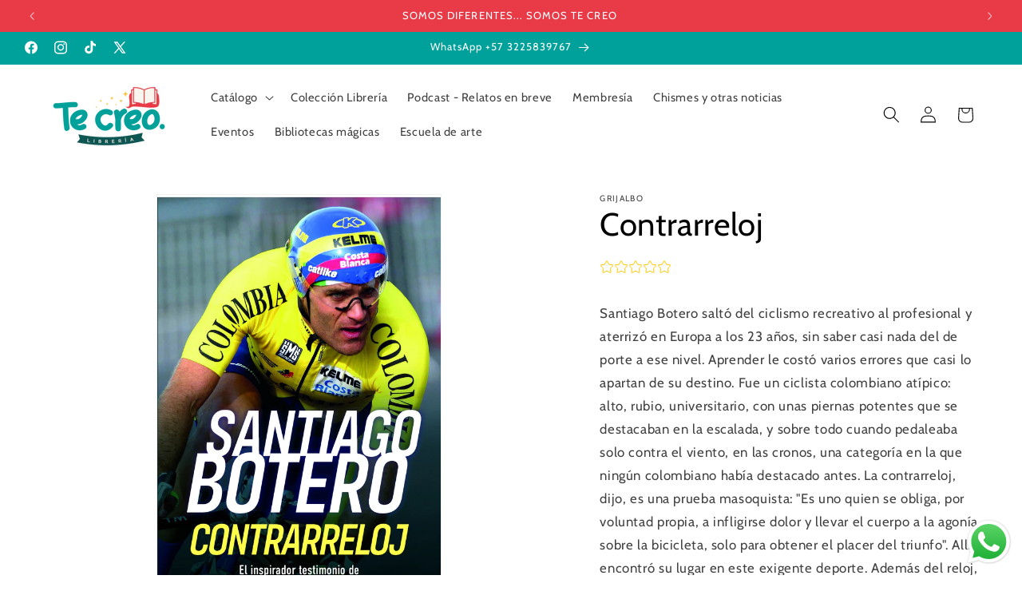

--- FILE ---
content_type: text/html; charset=utf-8
request_url: https://tecreolibreria.com/products/contrarreloj
body_size: 36255
content:
<!doctype html>
<html class="js" lang="es">
  <head>
    <meta charset="utf-8">
    <meta http-equiv="X-UA-Compatible" content="IE=edge">
    <meta name="viewport" content="width=device-width,initial-scale=1">
    <meta name="theme-color" content="">
    <link rel="canonical" href="https://tecreolibreria.com/products/contrarreloj"><link rel="icon" type="image/png" href="//tecreolibreria.com/cdn/shop/files/Sin-titulo-1.png?crop=center&height=32&v=1752259906&width=32"><link rel="preconnect" href="https://fonts.shopifycdn.com" crossorigin><title>
      Contrarreloj
 &ndash; Libreria Te Creo</title>

    
      <meta name="description" content="Santiago Botero saltó del ciclismo recreativo al profesional y aterrizó en Europa a los 23 años, sin saber casi nada del de porte a ese nivel. Aprender le costó varios errores que casi lo apartan de su destino. Fue un ciclista colombiano atípico: alto, rubio, universitario, con unas piernas potentes que se destacaban e">
    

    

<meta property="og:site_name" content="Libreria Te Creo">
<meta property="og:url" content="https://tecreolibreria.com/products/contrarreloj">
<meta property="og:title" content="Contrarreloj">
<meta property="og:type" content="product">
<meta property="og:description" content="Santiago Botero saltó del ciclismo recreativo al profesional y aterrizó en Europa a los 23 años, sin saber casi nada del de porte a ese nivel. Aprender le costó varios errores que casi lo apartan de su destino. Fue un ciclista colombiano atípico: alto, rubio, universitario, con unas piernas potentes que se destacaban e"><meta property="og:image" content="http://tecreolibreria.com/cdn/shop/files/1562145.jpg?v=1757370524">
  <meta property="og:image:secure_url" content="https://tecreolibreria.com/cdn/shop/files/1562145.jpg?v=1757370524">
  <meta property="og:image:width" content="1100">
  <meta property="og:image:height" content="1698"><meta property="og:price:amount" content="59,000">
  <meta property="og:price:currency" content="COP"><meta name="twitter:site" content="@https://x.com/libreriatecreo"><meta name="twitter:card" content="summary_large_image">
<meta name="twitter:title" content="Contrarreloj">
<meta name="twitter:description" content="Santiago Botero saltó del ciclismo recreativo al profesional y aterrizó en Europa a los 23 años, sin saber casi nada del de porte a ese nivel. Aprender le costó varios errores que casi lo apartan de su destino. Fue un ciclista colombiano atípico: alto, rubio, universitario, con unas piernas potentes que se destacaban e">


    <script src="//tecreolibreria.com/cdn/shop/t/3/assets/constants.js?v=132983761750457495441752246015" defer="defer"></script>
    <script src="//tecreolibreria.com/cdn/shop/t/3/assets/pubsub.js?v=25310214064522200911752246016" defer="defer"></script>
    <script src="//tecreolibreria.com/cdn/shop/t/3/assets/global.js?v=7301445359237545521754188698" defer="defer"></script>
    <script src="//tecreolibreria.com/cdn/shop/t/3/assets/details-disclosure.js?v=13653116266235556501752246015" defer="defer"></script>
    <script src="//tecreolibreria.com/cdn/shop/t/3/assets/details-modal.js?v=25581673532751508451752246015" defer="defer"></script>
    <script src="//tecreolibreria.com/cdn/shop/t/3/assets/search-form.js?v=133129549252120666541752246017" defer="defer"></script><script src="//tecreolibreria.com/cdn/shop/t/3/assets/animations.js?v=88693664871331136111752246014" defer="defer"></script><script>window.performance && window.performance.mark && window.performance.mark('shopify.content_for_header.start');</script><meta name="google-site-verification" content="BNluvyGP7q5CI8NnogyWK2mroXFfoLHwJnW4syzE_Aw">
<meta id="shopify-digital-wallet" name="shopify-digital-wallet" content="/83366052161/digital_wallets/dialog">
<link rel="alternate" type="application/json+oembed" href="https://tecreolibreria.com/products/contrarreloj.oembed">
<script async="async" src="/checkouts/internal/preloads.js?locale=es-CO"></script>
<script id="shopify-features" type="application/json">{"accessToken":"eb4514e4af5ae52fa1e783f9ec15ba53","betas":["rich-media-storefront-analytics"],"domain":"tecreolibreria.com","predictiveSearch":true,"shopId":83366052161,"locale":"es"}</script>
<script>var Shopify = Shopify || {};
Shopify.shop = "tecreo.myshopify.com";
Shopify.locale = "es";
Shopify.currency = {"active":"COP","rate":"1.0"};
Shopify.country = "CO";
Shopify.theme = {"name":"Dawn","id":179015254337,"schema_name":"Dawn","schema_version":"15.4.0","theme_store_id":887,"role":"main"};
Shopify.theme.handle = "null";
Shopify.theme.style = {"id":null,"handle":null};
Shopify.cdnHost = "tecreolibreria.com/cdn";
Shopify.routes = Shopify.routes || {};
Shopify.routes.root = "/";</script>
<script type="module">!function(o){(o.Shopify=o.Shopify||{}).modules=!0}(window);</script>
<script>!function(o){function n(){var o=[];function n(){o.push(Array.prototype.slice.apply(arguments))}return n.q=o,n}var t=o.Shopify=o.Shopify||{};t.loadFeatures=n(),t.autoloadFeatures=n()}(window);</script>
<script id="shop-js-analytics" type="application/json">{"pageType":"product"}</script>
<script defer="defer" async type="module" src="//tecreolibreria.com/cdn/shopifycloud/shop-js/modules/v2/client.init-shop-cart-sync_2Gr3Q33f.es.esm.js"></script>
<script defer="defer" async type="module" src="//tecreolibreria.com/cdn/shopifycloud/shop-js/modules/v2/chunk.common_noJfOIa7.esm.js"></script>
<script defer="defer" async type="module" src="//tecreolibreria.com/cdn/shopifycloud/shop-js/modules/v2/chunk.modal_Deo2FJQo.esm.js"></script>
<script type="module">
  await import("//tecreolibreria.com/cdn/shopifycloud/shop-js/modules/v2/client.init-shop-cart-sync_2Gr3Q33f.es.esm.js");
await import("//tecreolibreria.com/cdn/shopifycloud/shop-js/modules/v2/chunk.common_noJfOIa7.esm.js");
await import("//tecreolibreria.com/cdn/shopifycloud/shop-js/modules/v2/chunk.modal_Deo2FJQo.esm.js");

  window.Shopify.SignInWithShop?.initShopCartSync?.({"fedCMEnabled":true,"windoidEnabled":true});

</script>
<script>(function() {
  var isLoaded = false;
  function asyncLoad() {
    if (isLoaded) return;
    isLoaded = true;
    var urls = ["https:\/\/cstt-app.herokuapp.com\/get_script\/044d56c03e5911efa8a672012648f0b3.js?v=936194\u0026shop=tecreo.myshopify.com","https:\/\/www.pxucdn.com\/apps\/uso.js?shop=tecreo.myshopify.com"];
    for (var i = 0; i < urls.length; i++) {
      var s = document.createElement('script');
      s.type = 'text/javascript';
      s.async = true;
      s.src = urls[i];
      var x = document.getElementsByTagName('script')[0];
      x.parentNode.insertBefore(s, x);
    }
  };
  if(window.attachEvent) {
    window.attachEvent('onload', asyncLoad);
  } else {
    window.addEventListener('load', asyncLoad, false);
  }
})();</script>
<script id="__st">var __st={"a":83366052161,"offset":-18000,"reqid":"4c5dfc83-813a-4025-82d2-016db748eb9b-1769514745","pageurl":"tecreolibreria.com\/products\/contrarreloj","u":"1ced1ee59ed3","p":"product","rtyp":"product","rid":9270302703937};</script>
<script>window.ShopifyPaypalV4VisibilityTracking = true;</script>
<script id="captcha-bootstrap">!function(){'use strict';const t='contact',e='account',n='new_comment',o=[[t,t],['blogs',n],['comments',n],[t,'customer']],c=[[e,'customer_login'],[e,'guest_login'],[e,'recover_customer_password'],[e,'create_customer']],r=t=>t.map((([t,e])=>`form[action*='/${t}']:not([data-nocaptcha='true']) input[name='form_type'][value='${e}']`)).join(','),a=t=>()=>t?[...document.querySelectorAll(t)].map((t=>t.form)):[];function s(){const t=[...o],e=r(t);return a(e)}const i='password',u='form_key',d=['recaptcha-v3-token','g-recaptcha-response','h-captcha-response',i],f=()=>{try{return window.sessionStorage}catch{return}},m='__shopify_v',_=t=>t.elements[u];function p(t,e,n=!1){try{const o=window.sessionStorage,c=JSON.parse(o.getItem(e)),{data:r}=function(t){const{data:e,action:n}=t;return t[m]||n?{data:e,action:n}:{data:t,action:n}}(c);for(const[e,n]of Object.entries(r))t.elements[e]&&(t.elements[e].value=n);n&&o.removeItem(e)}catch(o){console.error('form repopulation failed',{error:o})}}const l='form_type',E='cptcha';function T(t){t.dataset[E]=!0}const w=window,h=w.document,L='Shopify',v='ce_forms',y='captcha';let A=!1;((t,e)=>{const n=(g='f06e6c50-85a8-45c8-87d0-21a2b65856fe',I='https://cdn.shopify.com/shopifycloud/storefront-forms-hcaptcha/ce_storefront_forms_captcha_hcaptcha.v1.5.2.iife.js',D={infoText:'Protegido por hCaptcha',privacyText:'Privacidad',termsText:'Términos'},(t,e,n)=>{const o=w[L][v],c=o.bindForm;if(c)return c(t,g,e,D).then(n);var r;o.q.push([[t,g,e,D],n]),r=I,A||(h.body.append(Object.assign(h.createElement('script'),{id:'captcha-provider',async:!0,src:r})),A=!0)});var g,I,D;w[L]=w[L]||{},w[L][v]=w[L][v]||{},w[L][v].q=[],w[L][y]=w[L][y]||{},w[L][y].protect=function(t,e){n(t,void 0,e),T(t)},Object.freeze(w[L][y]),function(t,e,n,w,h,L){const[v,y,A,g]=function(t,e,n){const i=e?o:[],u=t?c:[],d=[...i,...u],f=r(d),m=r(i),_=r(d.filter((([t,e])=>n.includes(e))));return[a(f),a(m),a(_),s()]}(w,h,L),I=t=>{const e=t.target;return e instanceof HTMLFormElement?e:e&&e.form},D=t=>v().includes(t);t.addEventListener('submit',(t=>{const e=I(t);if(!e)return;const n=D(e)&&!e.dataset.hcaptchaBound&&!e.dataset.recaptchaBound,o=_(e),c=g().includes(e)&&(!o||!o.value);(n||c)&&t.preventDefault(),c&&!n&&(function(t){try{if(!f())return;!function(t){const e=f();if(!e)return;const n=_(t);if(!n)return;const o=n.value;o&&e.removeItem(o)}(t);const e=Array.from(Array(32),(()=>Math.random().toString(36)[2])).join('');!function(t,e){_(t)||t.append(Object.assign(document.createElement('input'),{type:'hidden',name:u})),t.elements[u].value=e}(t,e),function(t,e){const n=f();if(!n)return;const o=[...t.querySelectorAll(`input[type='${i}']`)].map((({name:t})=>t)),c=[...d,...o],r={};for(const[a,s]of new FormData(t).entries())c.includes(a)||(r[a]=s);n.setItem(e,JSON.stringify({[m]:1,action:t.action,data:r}))}(t,e)}catch(e){console.error('failed to persist form',e)}}(e),e.submit())}));const S=(t,e)=>{t&&!t.dataset[E]&&(n(t,e.some((e=>e===t))),T(t))};for(const o of['focusin','change'])t.addEventListener(o,(t=>{const e=I(t);D(e)&&S(e,y())}));const B=e.get('form_key'),M=e.get(l),P=B&&M;t.addEventListener('DOMContentLoaded',(()=>{const t=y();if(P)for(const e of t)e.elements[l].value===M&&p(e,B);[...new Set([...A(),...v().filter((t=>'true'===t.dataset.shopifyCaptcha))])].forEach((e=>S(e,t)))}))}(h,new URLSearchParams(w.location.search),n,t,e,['guest_login'])})(!0,!0)}();</script>
<script integrity="sha256-4kQ18oKyAcykRKYeNunJcIwy7WH5gtpwJnB7kiuLZ1E=" data-source-attribution="shopify.loadfeatures" defer="defer" src="//tecreolibreria.com/cdn/shopifycloud/storefront/assets/storefront/load_feature-a0a9edcb.js" crossorigin="anonymous"></script>
<script data-source-attribution="shopify.dynamic_checkout.dynamic.init">var Shopify=Shopify||{};Shopify.PaymentButton=Shopify.PaymentButton||{isStorefrontPortableWallets:!0,init:function(){window.Shopify.PaymentButton.init=function(){};var t=document.createElement("script");t.src="https://tecreolibreria.com/cdn/shopifycloud/portable-wallets/latest/portable-wallets.es.js",t.type="module",document.head.appendChild(t)}};
</script>
<script data-source-attribution="shopify.dynamic_checkout.buyer_consent">
  function portableWalletsHideBuyerConsent(e){var t=document.getElementById("shopify-buyer-consent"),n=document.getElementById("shopify-subscription-policy-button");t&&n&&(t.classList.add("hidden"),t.setAttribute("aria-hidden","true"),n.removeEventListener("click",e))}function portableWalletsShowBuyerConsent(e){var t=document.getElementById("shopify-buyer-consent"),n=document.getElementById("shopify-subscription-policy-button");t&&n&&(t.classList.remove("hidden"),t.removeAttribute("aria-hidden"),n.addEventListener("click",e))}window.Shopify?.PaymentButton&&(window.Shopify.PaymentButton.hideBuyerConsent=portableWalletsHideBuyerConsent,window.Shopify.PaymentButton.showBuyerConsent=portableWalletsShowBuyerConsent);
</script>
<script>
  function portableWalletsCleanup(e){e&&e.src&&console.error("Failed to load portable wallets script "+e.src);var t=document.querySelectorAll("shopify-accelerated-checkout .shopify-payment-button__skeleton, shopify-accelerated-checkout-cart .wallet-cart-button__skeleton"),e=document.getElementById("shopify-buyer-consent");for(let e=0;e<t.length;e++)t[e].remove();e&&e.remove()}function portableWalletsNotLoadedAsModule(e){e instanceof ErrorEvent&&"string"==typeof e.message&&e.message.includes("import.meta")&&"string"==typeof e.filename&&e.filename.includes("portable-wallets")&&(window.removeEventListener("error",portableWalletsNotLoadedAsModule),window.Shopify.PaymentButton.failedToLoad=e,"loading"===document.readyState?document.addEventListener("DOMContentLoaded",window.Shopify.PaymentButton.init):window.Shopify.PaymentButton.init())}window.addEventListener("error",portableWalletsNotLoadedAsModule);
</script>

<script type="module" src="https://tecreolibreria.com/cdn/shopifycloud/portable-wallets/latest/portable-wallets.es.js" onError="portableWalletsCleanup(this)" crossorigin="anonymous"></script>
<script nomodule>
  document.addEventListener("DOMContentLoaded", portableWalletsCleanup);
</script>

<link id="shopify-accelerated-checkout-styles" rel="stylesheet" media="screen" href="https://tecreolibreria.com/cdn/shopifycloud/portable-wallets/latest/accelerated-checkout-backwards-compat.css" crossorigin="anonymous">
<style id="shopify-accelerated-checkout-cart">
        #shopify-buyer-consent {
  margin-top: 1em;
  display: inline-block;
  width: 100%;
}

#shopify-buyer-consent.hidden {
  display: none;
}

#shopify-subscription-policy-button {
  background: none;
  border: none;
  padding: 0;
  text-decoration: underline;
  font-size: inherit;
  cursor: pointer;
}

#shopify-subscription-policy-button::before {
  box-shadow: none;
}

      </style>
<script id="sections-script" data-sections="header" defer="defer" src="//tecreolibreria.com/cdn/shop/t/3/compiled_assets/scripts.js?v=73177"></script>
<script>window.performance && window.performance.mark && window.performance.mark('shopify.content_for_header.end');</script>


    <style data-shopify>
      @font-face {
  font-family: Cabin;
  font-weight: 400;
  font-style: normal;
  font-display: swap;
  src: url("//tecreolibreria.com/cdn/fonts/cabin/cabin_n4.cefc6494a78f87584a6f312fea532919154f66fe.woff2") format("woff2"),
       url("//tecreolibreria.com/cdn/fonts/cabin/cabin_n4.8c16611b00f59d27f4b27ce4328dfe514ce77517.woff") format("woff");
}

      @font-face {
  font-family: Cabin;
  font-weight: 700;
  font-style: normal;
  font-display: swap;
  src: url("//tecreolibreria.com/cdn/fonts/cabin/cabin_n7.255204a342bfdbc9ae2017bd4e6a90f8dbb2f561.woff2") format("woff2"),
       url("//tecreolibreria.com/cdn/fonts/cabin/cabin_n7.e2afa22a0d0f4b64da3569c990897429d40ff5c0.woff") format("woff");
}

      @font-face {
  font-family: Cabin;
  font-weight: 400;
  font-style: italic;
  font-display: swap;
  src: url("//tecreolibreria.com/cdn/fonts/cabin/cabin_i4.d89c1b32b09ecbc46c12781fcf7b2085f17c0be9.woff2") format("woff2"),
       url("//tecreolibreria.com/cdn/fonts/cabin/cabin_i4.0a521b11d0b69adfc41e22a263eec7c02aecfe99.woff") format("woff");
}

      @font-face {
  font-family: Cabin;
  font-weight: 700;
  font-style: italic;
  font-display: swap;
  src: url("//tecreolibreria.com/cdn/fonts/cabin/cabin_i7.ef2404c08a493e7ccbc92d8c39adf683f40e1fb5.woff2") format("woff2"),
       url("//tecreolibreria.com/cdn/fonts/cabin/cabin_i7.480421791818000fc8a5d4134822321b5d7964f8.woff") format("woff");
}

      @font-face {
  font-family: Cabin;
  font-weight: 400;
  font-style: normal;
  font-display: swap;
  src: url("//tecreolibreria.com/cdn/fonts/cabin/cabin_n4.cefc6494a78f87584a6f312fea532919154f66fe.woff2") format("woff2"),
       url("//tecreolibreria.com/cdn/fonts/cabin/cabin_n4.8c16611b00f59d27f4b27ce4328dfe514ce77517.woff") format("woff");
}


      
        :root,
        .color-scheme-1 {
          --color-background: 255,255,255;
        
          --gradient-background: #ffffff;
        

        

        --color-foreground: 0,0,0;
        --color-background-contrast: 191,191,191;
        --color-shadow: 18,18,18;
        --color-button: 18,18,18;
        --color-button-text: 255,255,255;
        --color-secondary-button: 255,255,255;
        --color-secondary-button-text: 18,18,18;
        --color-link: 18,18,18;
        --color-badge-foreground: 0,0,0;
        --color-badge-background: 255,255,255;
        --color-badge-border: 0,0,0;
        --payment-terms-background-color: rgb(255 255 255);
      }
      
        
        .color-scheme-2 {
          --color-background: 243,243,243;
        
          --gradient-background: #f3f3f3;
        

        

        --color-foreground: 18,18,18;
        --color-background-contrast: 179,179,179;
        --color-shadow: 18,18,18;
        --color-button: 18,18,18;
        --color-button-text: 243,243,243;
        --color-secondary-button: 243,243,243;
        --color-secondary-button-text: 18,18,18;
        --color-link: 18,18,18;
        --color-badge-foreground: 18,18,18;
        --color-badge-background: 243,243,243;
        --color-badge-border: 18,18,18;
        --payment-terms-background-color: rgb(243 243 243);
      }
      
        
        .color-scheme-3 {
          --color-background: 36,40,51;
        
          --gradient-background: #242833;
        

        

        --color-foreground: 255,255,255;
        --color-background-contrast: 47,52,66;
        --color-shadow: 18,18,18;
        --color-button: 255,255,255;
        --color-button-text: 0,0,0;
        --color-secondary-button: 36,40,51;
        --color-secondary-button-text: 255,255,255;
        --color-link: 255,255,255;
        --color-badge-foreground: 255,255,255;
        --color-badge-background: 36,40,51;
        --color-badge-border: 255,255,255;
        --payment-terms-background-color: rgb(36 40 51);
      }
      
        
        .color-scheme-4 {
          --color-background: 18,18,18;
        
          --gradient-background: #121212;
        

        

        --color-foreground: 255,255,255;
        --color-background-contrast: 146,146,146;
        --color-shadow: 18,18,18;
        --color-button: 255,255,255;
        --color-button-text: 18,18,18;
        --color-secondary-button: 18,18,18;
        --color-secondary-button-text: 255,255,255;
        --color-link: 255,255,255;
        --color-badge-foreground: 255,255,255;
        --color-badge-background: 18,18,18;
        --color-badge-border: 255,255,255;
        --payment-terms-background-color: rgb(18 18 18);
      }
      
        
        .color-scheme-5 {
          --color-background: 51,79,180;
        
          --gradient-background: #334fb4;
        

        

        --color-foreground: 255,255,255;
        --color-background-contrast: 23,35,81;
        --color-shadow: 18,18,18;
        --color-button: 255,255,255;
        --color-button-text: 51,79,180;
        --color-secondary-button: 51,79,180;
        --color-secondary-button-text: 255,255,255;
        --color-link: 255,255,255;
        --color-badge-foreground: 255,255,255;
        --color-badge-background: 51,79,180;
        --color-badge-border: 255,255,255;
        --payment-terms-background-color: rgb(51 79 180);
      }
      
        
        .color-scheme-a592e7b8-64cf-43d2-bdb7-72243e653ae8 {
          --color-background: 255,255,255;
        
          --gradient-background: #ffffff;
        

        

        --color-foreground: 18,18,18;
        --color-background-contrast: 191,191,191;
        --color-shadow: 18,18,18;
        --color-button: 18,18,18;
        --color-button-text: 255,255,255;
        --color-secondary-button: 255,255,255;
        --color-secondary-button-text: 18,18,18;
        --color-link: 18,18,18;
        --color-badge-foreground: 18,18,18;
        --color-badge-background: 255,255,255;
        --color-badge-border: 18,18,18;
        --payment-terms-background-color: rgb(255 255 255);
      }
      
        
        .color-scheme-22615b09-ffdb-4c1d-a350-307048b6219e {
          --color-background: 255,255,255;
        
          --gradient-background: #ffffff;
        

        

        --color-foreground: 18,18,18;
        --color-background-contrast: 191,191,191;
        --color-shadow: 18,18,18;
        --color-button: 18,18,18;
        --color-button-text: 255,255,255;
        --color-secondary-button: 255,255,255;
        --color-secondary-button-text: 18,18,18;
        --color-link: 18,18,18;
        --color-badge-foreground: 18,18,18;
        --color-badge-background: 255,255,255;
        --color-badge-border: 18,18,18;
        --payment-terms-background-color: rgb(255 255 255);
      }
      
        
        .color-scheme-dcbfaacf-3026-4e5c-a89d-54308d056933 {
          --color-background: 232,58,71;
        
          --gradient-background: #e83a47;
        

        

        --color-foreground: 255,255,255;
        --color-background-contrast: 146,17,27;
        --color-shadow: 18,18,18;
        --color-button: 18,18,18;
        --color-button-text: 255,255,255;
        --color-secondary-button: 232,58,71;
        --color-secondary-button-text: 18,18,18;
        --color-link: 18,18,18;
        --color-badge-foreground: 255,255,255;
        --color-badge-background: 232,58,71;
        --color-badge-border: 255,255,255;
        --payment-terms-background-color: rgb(232 58 71);
      }
      
        
        .color-scheme-87af12a9-92a0-4134-bbac-a5d9b0ff5f2c {
          --color-background: 255,255,255;
        
          --gradient-background: #ffffff;
        

        

        --color-foreground: 0,161,154;
        --color-background-contrast: 191,191,191;
        --color-shadow: 0,0,0;
        --color-button: 255,255,255;
        --color-button-text: 0,161,154;
        --color-secondary-button: 255,255,255;
        --color-secondary-button-text: 255,255,255;
        --color-link: 255,255,255;
        --color-badge-foreground: 0,161,154;
        --color-badge-background: 255,255,255;
        --color-badge-border: 0,161,154;
        --payment-terms-background-color: rgb(255 255 255);
      }
      
        
        .color-scheme-cc73b331-f59b-41ef-847b-d4e45436f5a8 {
          --color-background: 255,255,255;
        
          --gradient-background: #ffffff;
        

        

        --color-foreground: 0,161,154;
        --color-background-contrast: 191,191,191;
        --color-shadow: 18,18,18;
        --color-button: 18,18,18;
        --color-button-text: 255,255,255;
        --color-secondary-button: 255,255,255;
        --color-secondary-button-text: 18,18,18;
        --color-link: 18,18,18;
        --color-badge-foreground: 0,161,154;
        --color-badge-background: 255,255,255;
        --color-badge-border: 0,161,154;
        --payment-terms-background-color: rgb(255 255 255);
      }
      
        
        .color-scheme-41e8bf38-d914-455f-af89-0ba2815a582d {
          --color-background: 255,255,255;
        
          --gradient-background: #ffffff;
        

        

        --color-foreground: 0,0,0;
        --color-background-contrast: 191,191,191;
        --color-shadow: 18,18,18;
        --color-button: 0,161,154;
        --color-button-text: 255,255,255;
        --color-secondary-button: 255,255,255;
        --color-secondary-button-text: 0,0,0;
        --color-link: 0,0,0;
        --color-badge-foreground: 0,0,0;
        --color-badge-background: 255,255,255;
        --color-badge-border: 0,0,0;
        --payment-terms-background-color: rgb(255 255 255);
      }
      
        
        .color-scheme-ca975428-1959-4a6d-8d86-e16faad08c51 {
          --color-background: 0,161,154;
        
          --gradient-background: #00a19a;
        

        

        --color-foreground: 255,255,255;
        --color-background-contrast: 0,33,32;
        --color-shadow: 18,18,18;
        --color-button: 0,161,154;
        --color-button-text: 255,255,255;
        --color-secondary-button: 0,161,154;
        --color-secondary-button-text: 0,161,154;
        --color-link: 0,161,154;
        --color-badge-foreground: 255,255,255;
        --color-badge-background: 0,161,154;
        --color-badge-border: 255,255,255;
        --payment-terms-background-color: rgb(0 161 154);
      }
      
        
        .color-scheme-0c35047f-4746-4409-bcf6-e56670ff9ccd {
          --color-background: 255,255,255;
        
          --gradient-background: #ffffff;
        

        

        --color-foreground: 0,0,0;
        --color-background-contrast: 191,191,191;
        --color-shadow: 255,255,255;
        --color-button: 234,167,32;
        --color-button-text: 0,0,0;
        --color-secondary-button: 255,255,255;
        --color-secondary-button-text: 232,58,71;
        --color-link: 232,58,71;
        --color-badge-foreground: 0,0,0;
        --color-badge-background: 255,255,255;
        --color-badge-border: 0,0,0;
        --payment-terms-background-color: rgb(255 255 255);
      }
      
        
        .color-scheme-bc7e8037-d7cd-4360-a399-f63cdaeb1893 {
          --color-background: 255,255,255;
        
          --gradient-background: #ffffff;
        

        

        --color-foreground: 0,0,0;
        --color-background-contrast: 191,191,191;
        --color-shadow: 18,18,18;
        --color-button: 141,28,36;
        --color-button-text: 255,255,255;
        --color-secondary-button: 255,255,255;
        --color-secondary-button-text: 18,18,18;
        --color-link: 18,18,18;
        --color-badge-foreground: 0,0,0;
        --color-badge-background: 255,255,255;
        --color-badge-border: 0,0,0;
        --payment-terms-background-color: rgb(255 255 255);
      }
      
        
        .color-scheme-a6c46aa0-2722-4d97-a8d0-f58630e7c5be {
          --color-background: 255,255,255;
        
          --gradient-background: #ffffff;
        

        

        --color-foreground: 0,0,0;
        --color-background-contrast: 191,191,191;
        --color-shadow: 18,18,18;
        --color-button: 255,255,255;
        --color-button-text: 255,255,255;
        --color-secondary-button: 255,255,255;
        --color-secondary-button-text: 18,18,18;
        --color-link: 18,18,18;
        --color-badge-foreground: 0,0,0;
        --color-badge-background: 255,255,255;
        --color-badge-border: 0,0,0;
        --payment-terms-background-color: rgb(255 255 255);
      }
      

      body, .color-scheme-1, .color-scheme-2, .color-scheme-3, .color-scheme-4, .color-scheme-5, .color-scheme-a592e7b8-64cf-43d2-bdb7-72243e653ae8, .color-scheme-22615b09-ffdb-4c1d-a350-307048b6219e, .color-scheme-dcbfaacf-3026-4e5c-a89d-54308d056933, .color-scheme-87af12a9-92a0-4134-bbac-a5d9b0ff5f2c, .color-scheme-cc73b331-f59b-41ef-847b-d4e45436f5a8, .color-scheme-41e8bf38-d914-455f-af89-0ba2815a582d, .color-scheme-ca975428-1959-4a6d-8d86-e16faad08c51, .color-scheme-0c35047f-4746-4409-bcf6-e56670ff9ccd, .color-scheme-bc7e8037-d7cd-4360-a399-f63cdaeb1893, .color-scheme-a6c46aa0-2722-4d97-a8d0-f58630e7c5be {
        color: rgba(var(--color-foreground), 0.75);
        background-color: rgb(var(--color-background));
      }

      :root {
        --font-body-family: Cabin, sans-serif;
        --font-body-style: normal;
        --font-body-weight: 400;
        --font-body-weight-bold: 700;

        --font-heading-family: Cabin, sans-serif;
        --font-heading-style: normal;
        --font-heading-weight: 400;

        --font-body-scale: 1.05;
        --font-heading-scale: 0.9523809523809523;

        --media-padding: px;
        --media-border-opacity: 0.05;
        --media-border-width: 1px;
        --media-radius: 0px;
        --media-shadow-opacity: 0.0;
        --media-shadow-horizontal-offset: 0px;
        --media-shadow-vertical-offset: 4px;
        --media-shadow-blur-radius: 5px;
        --media-shadow-visible: 0;

        --page-width: 130rem;
        --page-width-margin: 0rem;

        --product-card-image-padding: 0.4rem;
        --product-card-corner-radius: 0.0rem;
        --product-card-text-alignment: center;
        --product-card-border-width: 0.0rem;
        --product-card-border-opacity: 0.1;
        --product-card-shadow-opacity: 0.0;
        --product-card-shadow-visible: 0;
        --product-card-shadow-horizontal-offset: 0.0rem;
        --product-card-shadow-vertical-offset: 0.4rem;
        --product-card-shadow-blur-radius: 0.5rem;

        --collection-card-image-padding: 0.0rem;
        --collection-card-corner-radius: 0.0rem;
        --collection-card-text-alignment: left;
        --collection-card-border-width: 0.0rem;
        --collection-card-border-opacity: 0.1;
        --collection-card-shadow-opacity: 0.0;
        --collection-card-shadow-visible: 0;
        --collection-card-shadow-horizontal-offset: 0.0rem;
        --collection-card-shadow-vertical-offset: 0.4rem;
        --collection-card-shadow-blur-radius: 0.5rem;

        --blog-card-image-padding: 0.6rem;
        --blog-card-corner-radius: 0.0rem;
        --blog-card-text-alignment: left;
        --blog-card-border-width: 0.0rem;
        --blog-card-border-opacity: 0.1;
        --blog-card-shadow-opacity: 0.0;
        --blog-card-shadow-visible: 0;
        --blog-card-shadow-horizontal-offset: 0.0rem;
        --blog-card-shadow-vertical-offset: 0.4rem;
        --blog-card-shadow-blur-radius: 0.5rem;

        --badge-corner-radius: 1.0rem;

        --popup-border-width: 1px;
        --popup-border-opacity: 0.1;
        --popup-corner-radius: 0px;
        --popup-shadow-opacity: 0.05;
        --popup-shadow-horizontal-offset: 0px;
        --popup-shadow-vertical-offset: 4px;
        --popup-shadow-blur-radius: 5px;

        --drawer-border-width: 1px;
        --drawer-border-opacity: 0.1;
        --drawer-shadow-opacity: 0.0;
        --drawer-shadow-horizontal-offset: 0px;
        --drawer-shadow-vertical-offset: 4px;
        --drawer-shadow-blur-radius: 5px;

        --spacing-sections-desktop: 0px;
        --spacing-sections-mobile: 0px;

        --grid-desktop-vertical-spacing: 4px;
        --grid-desktop-horizontal-spacing: 4px;
        --grid-mobile-vertical-spacing: 2px;
        --grid-mobile-horizontal-spacing: 2px;

        --text-boxes-border-opacity: 0.1;
        --text-boxes-border-width: 11px;
        --text-boxes-radius: 0px;
        --text-boxes-shadow-opacity: 0.0;
        --text-boxes-shadow-visible: 0;
        --text-boxes-shadow-horizontal-offset: 0px;
        --text-boxes-shadow-vertical-offset: 4px;
        --text-boxes-shadow-blur-radius: 5px;

        --buttons-radius: 4px;
        --buttons-radius-outset: 4px;
        --buttons-border-width: 0px;
        --buttons-border-opacity: 0.0;
        --buttons-shadow-opacity: 0.1;
        --buttons-shadow-visible: 1;
        --buttons-shadow-horizontal-offset: 2px;
        --buttons-shadow-vertical-offset: 4px;
        --buttons-shadow-blur-radius: 5px;
        --buttons-border-offset: 0.3px;

        --inputs-radius: 0px;
        --inputs-border-width: 1px;
        --inputs-border-opacity: 0.55;
        --inputs-shadow-opacity: 0.0;
        --inputs-shadow-horizontal-offset: 0px;
        --inputs-margin-offset: 0px;
        --inputs-shadow-vertical-offset: 0px;
        --inputs-shadow-blur-radius: 5px;
        --inputs-radius-outset: 0px;

        --variant-pills-radius: 40px;
        --variant-pills-border-width: 0px;
        --variant-pills-border-opacity: 0.55;
        --variant-pills-shadow-opacity: 0.0;
        --variant-pills-shadow-horizontal-offset: 0px;
        --variant-pills-shadow-vertical-offset: 4px;
        --variant-pills-shadow-blur-radius: 5px;
      }

      *,
      *::before,
      *::after {
        box-sizing: inherit;
      }

      html {
        box-sizing: border-box;
        font-size: calc(var(--font-body-scale) * 62.5%);
        height: 100%;
      }

      body {
        display: grid;
        grid-template-rows: auto auto 1fr auto;
        grid-template-columns: 100%;
        min-height: 100%;
        margin: 0;
        font-size: 1.5rem;
        letter-spacing: 0.06rem;
        line-height: calc(1 + 0.8 / var(--font-body-scale));
        font-family: var(--font-body-family);
        font-style: var(--font-body-style);
        font-weight: var(--font-body-weight);
      }

      @media screen and (min-width: 750px) {
        body {
          font-size: 1.6rem;
        }
      }
    </style>

    <link href="//tecreolibreria.com/cdn/shop/t/3/assets/base.css?v=159841507637079171801752246014" rel="stylesheet" type="text/css" media="all" />
    <link rel="stylesheet" href="//tecreolibreria.com/cdn/shop/t/3/assets/component-cart-items.css?v=13033300910818915211754188697" media="print" onload="this.media='all'">
      <link rel="preload" as="font" href="//tecreolibreria.com/cdn/fonts/cabin/cabin_n4.cefc6494a78f87584a6f312fea532919154f66fe.woff2" type="font/woff2" crossorigin>
      

      <link rel="preload" as="font" href="//tecreolibreria.com/cdn/fonts/cabin/cabin_n4.cefc6494a78f87584a6f312fea532919154f66fe.woff2" type="font/woff2" crossorigin>
      
<link
        rel="stylesheet"
        href="//tecreolibreria.com/cdn/shop/t/3/assets/component-predictive-search.css?v=118923337488134913561752246014"
        media="print"
        onload="this.media='all'"
      ><script>
      if (Shopify.designMode) {
        document.documentElement.classList.add('shopify-design-mode');
      }
    </script>
  <!-- BEGIN app block: shopify://apps/uso-ultimate-special-offers/blocks/app-embed/27e7496f-1710-4d6e-8269-9d221925aac7 --><script data-cfasync="false" data-no-instant>
  window.jQuery ||
    document.write("<script src='https://ajax.googleapis.com/ajax/libs/jquery/2.2.4/jquery.min.js'>\x3C/script>");
</script>

<script type="text/javascript">
   
   window.saso = {
     shop_slug: "tecreo",
     money_format: "${{amount_no_decimals}}",
     customer: null,
     cart: null,
     cart_path: "/cart",
     // Change to "EMBEDDED" to use the embedded cart discounts. Requires the theme to have
     // the saso-* elements installed.
     cartDiscountRenderMethod: "SECTION"
   }
   window.saso_extras = {}

   

   

   


   
   
     
     window.saso.product = {
       id: 9270302703937,
       price: 5900000,
     };
     window.saso.product_collections = []
     
     window.saso.product_collections.push(474683703617)
     
     window.saso.product_collections.push(474697466177)
     

     window.saso_extras.product = {"id":9270302703937,"title":"Contrarreloj","handle":"contrarreloj","description":"\u003cp\u003eSantiago Botero saltó del ciclismo recreativo al profesional y aterrizó en Europa a los 23 años, sin saber casi nada del de porte a ese nivel. Aprender le costó varios errores que casi lo apartan de su destino.  Fue un ciclista colombiano atípico: alto, rubio, universitario, con unas piernas potentes que se destacaban en la escalada, y sobre todo cuando pedaleaba solo contra el viento, en las cronos, una categoría en la que ningún colombiano había destacado antes. La contrarreloj, dijo, es una prueba masoquista: \"Es uno quien se obliga, por voluntad propia, a infligirse dolor y llevar el cuerpo a la agonía sobre la bicicleta, solo para obtener el placer del triunfo\". Allí encontró su lugar en este exigente deporte.  Además del reloj, Botero tuvo otros rivales, incluso más peligrosos que sus colegas: la inseguridad acerca de su talento, y sus desórdenes alimenticios provocados por la ansiedad y por esa idea implícita en la práctica del ciclismo según la cual, a menor peso, mayor rendimiento.  En estas páginas, Botero nos cuenta sus fortalezas y debilidades, sus luchas y renuncias, sus momentos de gloria y de dolor. Leerlo es como un viaje a las más legendarias cumbres a bordo de su bicicleta. Y desde la altura, somos capaces de admirar toda la humanidad de un campeón de talla mundial\u003c\/p\u003e","published_at":"2025-11-11T22:57:38-05:00","created_at":"2024-04-08T22:53:36-04:00","vendor":"GRIJALBO","type":"Deportes","tags":[],"price":5900000,"price_min":5900000,"price_max":5900000,"available":true,"price_varies":false,"compare_at_price":null,"compare_at_price_min":0,"compare_at_price_max":0,"compare_at_price_varies":false,"variants":[{"id":48241438622017,"title":"Default Title","option1":"Default Title","option2":null,"option3":null,"sku":"9786287649200","requires_shipping":true,"taxable":true,"featured_image":null,"available":true,"name":"Contrarreloj","public_title":null,"options":["Default Title"],"price":5900000,"weight":100,"compare_at_price":null,"inventory_management":"shopify","barcode":null,"requires_selling_plan":false,"selling_plan_allocations":[]}],"images":["\/\/tecreolibreria.com\/cdn\/shop\/files\/1562145.jpg?v=1757370524"],"featured_image":"\/\/tecreolibreria.com\/cdn\/shop\/files\/1562145.jpg?v=1757370524","options":["Title"],"media":[{"alt":null,"id":37640990622017,"position":1,"preview_image":{"aspect_ratio":0.648,"height":1698,"width":1100,"src":"\/\/tecreolibreria.com\/cdn\/shop\/files\/1562145.jpg?v=1757370524"},"aspect_ratio":0.648,"height":1698,"media_type":"image","src":"\/\/tecreolibreria.com\/cdn\/shop\/files\/1562145.jpg?v=1757370524","width":1100}],"requires_selling_plan":false,"selling_plan_groups":[],"content":"\u003cp\u003eSantiago Botero saltó del ciclismo recreativo al profesional y aterrizó en Europa a los 23 años, sin saber casi nada del de porte a ese nivel. Aprender le costó varios errores que casi lo apartan de su destino.  Fue un ciclista colombiano atípico: alto, rubio, universitario, con unas piernas potentes que se destacaban en la escalada, y sobre todo cuando pedaleaba solo contra el viento, en las cronos, una categoría en la que ningún colombiano había destacado antes. La contrarreloj, dijo, es una prueba masoquista: \"Es uno quien se obliga, por voluntad propia, a infligirse dolor y llevar el cuerpo a la agonía sobre la bicicleta, solo para obtener el placer del triunfo\". Allí encontró su lugar en este exigente deporte.  Además del reloj, Botero tuvo otros rivales, incluso más peligrosos que sus colegas: la inseguridad acerca de su talento, y sus desórdenes alimenticios provocados por la ansiedad y por esa idea implícita en la práctica del ciclismo según la cual, a menor peso, mayor rendimiento.  En estas páginas, Botero nos cuenta sus fortalezas y debilidades, sus luchas y renuncias, sus momentos de gloria y de dolor. Leerlo es como un viaje a las más legendarias cumbres a bordo de su bicicleta. Y desde la altura, somos capaces de admirar toda la humanidad de un campeón de talla mundial\u003c\/p\u003e"};
   
   

   

   
    window.saso.cart = {"note":null,"attributes":{},"original_total_price":0,"total_price":0,"total_discount":0,"total_weight":0.0,"item_count":0,"items":[],"requires_shipping":false,"currency":"COP","items_subtotal_price":0,"cart_level_discount_applications":[],"checkout_charge_amount":0}
     delete window.saso.cart.note
     window.saso.cart_collections = {}
     
  if (typeof window.saso.cart.items == "object") {
     	for (var i=0; i<window.saso.cart.items.length; i++) {
         	["sku", "grams", "vendor", "url", "image", "handle", "requires_shipping", "product_type", "product_description"].map(function(a) {
           		delete window.saso.cart.items[i][a]
         	})
     	}
     }
   

   window.saso.page_type = "product"
   if (typeof window.location == "object" && typeof window.location.pathname == "string") {
     if (window.location.pathname.indexOf('/checkouts/') > -1) {
       window.saso.page_type = "checkout"
     }
   }
</script>

<link href="//cdn.shopify.com/extensions/0199f3c7-d5e3-7d5c-86c6-dcbf546539b3/ultimate-special-offers-18/assets/popup.css" rel="stylesheet" type="text/css" media="all" />
<link href="//cdn.shopify.com/extensions/0199f3c7-d5e3-7d5c-86c6-dcbf546539b3/ultimate-special-offers-18/assets/special-offers.scss.css" rel="stylesheet" type="text/css" media="all" />


  

<script id="saso-volume-discount-tiers" type="text/x-handlebars-template" data-no-instant>
<div class="saso-volume-discount-tiers">
<h4>{{{product_message}}}</h4>
<table class="saso-table">
<thead>
<tr>
<th>Minimum Qty</th>
<th>{{# if price_type_flat}}Price per item{{/if}}{{# if price_type_percent}}Discount{{/if}}</th>
<!--<th>&nbsp;</th>-->
</tr>
</thead>
<tbody>
{{#tiers}}
<tr>
<td>{{{quantity}}}+</td>
<td>{{{price.title}}}<!-- {{{price_flat.title}}} --></td>
<!-- <td><a href="#" class="saso-add-to-cart" data-quantity="{{{quantity}}}">Add to Cart</a></td> -->
</tr>
{{/tiers}}
</tbody>
</table>
</div>
</script>

<script id="saso-cross-sell-popup" type="text/x-handlebars-template" data-no-instant>
<div class="saso-cross-sell-popup {{#if products.length}}{{else}}saso-cross-sell-popup0{{/if}}">
<span class="saso-message">{{{notifications_message}}}</span>
<br>
<div class="saso-products-container">
<table><tr>
{{#products}}
<td class="saso-product-container" data-product-id="{{id}}" data-variant-id="{{variants.0.id}}">
<div class="saso-image"><a href="/products/{{handle}}" class="saso-crosssell-nav" data-product-id="{{id}}"><img src="{{image.src}}" /></a></div>
<div class="saso-title">{{{title}}}</div>
<div class="saso-variants-container" style="{{{variants_style}}}">{{{variants_select}}}</div>
<span class="saso-price">{{{variants.0.price}}}</span>
<span class="saso-was-price">{{{variants.0.compare_at_price}}}</span>
<br>
<button type="button" class="saso-add-to-cart saso-crosssell-nav" data-product-id="{{{id}}}" data-variant-id="{{{variants.0.id}}}">Add to Cart</button>
</td>
{{/products}}
</tr></table>
</div>
{{# if click_here}}<a href="{{{click_here}}}" class="saso-click-here"><button type="button" class="saso-click-here">Click here to browse all choices</button></a>{{/if}}
<div class="saso-hide-when-embedded">
<p><a href="#" class="saso-close">No thanks</a></p>
</div>
</div>
</script>

<script id="saso-bundle-popup" type="text/x-handlebars-template" data-no-instant>
<div class="saso-cross-sell-popup saso-bundle-popup">
<span class="saso-message">{{{notifications_message}}}</span>
<br>

<div class="saso-products-container">
{{#products}}
<div class="saso-product-container" data-product-id="{{id}}" data-variant-id="{{variants.0.id}}" data-quantity="{{quantity}}">
<div class="saso-image">
<a href="/products/{{handle}}" class="saso-crosssell-nav" data-product-id="{{id}}"><img src="{{image.src}}" /></a>
<div class="saso-quantity-container">
{{{quantityx}}}
</div>
</div>
<div class="saso-product-info">
<div class="saso-title">{{{title}}}</div>
<div class="saso-variants-container" style="{{{variants_style}}}">{{{variants_select}}}</div>
<span class="saso-price">{{{variants.0.price}}}</span>
</div>
</div>
<div class="saso-plus-container">
<div class="saso-plus-container-inner">+</div>
</div>
{{/products}}
</div>

<table><tr class="saso-bundle-row">
<td class="saso-equal-container">
=
</td>
<td class="saso-bundle-price-container">
{{{bundle_price_title}}}
</td>
</tr></table>


<button type="button" class="saso-add-to-cart saso-bundle-add-to-cart">Add entire Bundle to cart</button>
<div class="saso-bundle-success">{{{message_after}}}</div>

</div>
</script>

<script id="saso-use-discount-code-cart" type="text/x-handlebars-template" data-no-instant>
<div class="saso-use-discount-code-cart-container">
<input type="text" class="saso-use-discount-code-cart-code" placeholder="Discount code">
<button type="button" class="saso-use-discount-code-cart-apply btn btn--secondary button">Apply</button>
</div>
</script>

<script id="saso-use-discount-instead" type="text/x-handlebars-template" data-no-instant>
<div class="saso-use-discount-instead-container">
<label style="font-weight: normal; cursor: pointer;"><input type="checkbox" id="saso-use-discount-code-instead-check"> I will be using a coupon instead</label>
</div>
</script>





  <script data-cfasync="false">
    jQuery(function () {
      jQuery(document).on(
        'click',
        "input[name='checkout']:not(.saso-ignore), input[value='Checkout']:not(.saso-ignore), button[name='checkout']:not(.saso-ignore), [href$='checkout']:not(.saso-ignore), button[value='Checkout']:not(.saso-ignore), input[name='goto_pp'], button[name='goto_pp'], input[name='goto_gc'], button[name='goto_gc']",
        function (e) {
          e.preventDefault();

          if (typeof sasoCheckout != 'function') {
            window.location = '/checkout';
          }

          jQuery.ajax({
            cache: false,
            contentType: 'application/json; charset=utf-8',
            dataType: 'json',
            type: 'GET',
            url: '/cart.js',
            success: function (res) {
              window.saso.cart = res;
              sasoCheckout();
            }
          });
        }
      );
    });
  </script>





<!-- END app block --><script src="https://cdn.shopify.com/extensions/019bb1eb-3017-7eaa-b546-f7de9ed1564f/my-app-527/assets/productReview.js" type="text/javascript" defer="defer"></script>
<link href="https://cdn.shopify.com/extensions/019bb1eb-3017-7eaa-b546-f7de9ed1564f/my-app-527/assets/frontend.css" rel="stylesheet" type="text/css" media="all">
<script src="https://cdn.shopify.com/extensions/019b6dda-9f81-7c8b-b5f5-7756ae4a26fb/dondy-whatsapp-chat-widget-85/assets/ChatBubble.js" type="text/javascript" defer="defer"></script>
<link href="https://cdn.shopify.com/extensions/019b6dda-9f81-7c8b-b5f5-7756ae4a26fb/dondy-whatsapp-chat-widget-85/assets/ChatBubble.css" rel="stylesheet" type="text/css" media="all">
<link href="https://monorail-edge.shopifysvc.com" rel="dns-prefetch">
<script>(function(){if ("sendBeacon" in navigator && "performance" in window) {try {var session_token_from_headers = performance.getEntriesByType('navigation')[0].serverTiming.find(x => x.name == '_s').description;} catch {var session_token_from_headers = undefined;}var session_cookie_matches = document.cookie.match(/_shopify_s=([^;]*)/);var session_token_from_cookie = session_cookie_matches && session_cookie_matches.length === 2 ? session_cookie_matches[1] : "";var session_token = session_token_from_headers || session_token_from_cookie || "";function handle_abandonment_event(e) {var entries = performance.getEntries().filter(function(entry) {return /monorail-edge.shopifysvc.com/.test(entry.name);});if (!window.abandonment_tracked && entries.length === 0) {window.abandonment_tracked = true;var currentMs = Date.now();var navigation_start = performance.timing.navigationStart;var payload = {shop_id: 83366052161,url: window.location.href,navigation_start,duration: currentMs - navigation_start,session_token,page_type: "product"};window.navigator.sendBeacon("https://monorail-edge.shopifysvc.com/v1/produce", JSON.stringify({schema_id: "online_store_buyer_site_abandonment/1.1",payload: payload,metadata: {event_created_at_ms: currentMs,event_sent_at_ms: currentMs}}));}}window.addEventListener('pagehide', handle_abandonment_event);}}());</script>
<script id="web-pixels-manager-setup">(function e(e,d,r,n,o){if(void 0===o&&(o={}),!Boolean(null===(a=null===(i=window.Shopify)||void 0===i?void 0:i.analytics)||void 0===a?void 0:a.replayQueue)){var i,a;window.Shopify=window.Shopify||{};var t=window.Shopify;t.analytics=t.analytics||{};var s=t.analytics;s.replayQueue=[],s.publish=function(e,d,r){return s.replayQueue.push([e,d,r]),!0};try{self.performance.mark("wpm:start")}catch(e){}var l=function(){var e={modern:/Edge?\/(1{2}[4-9]|1[2-9]\d|[2-9]\d{2}|\d{4,})\.\d+(\.\d+|)|Firefox\/(1{2}[4-9]|1[2-9]\d|[2-9]\d{2}|\d{4,})\.\d+(\.\d+|)|Chrom(ium|e)\/(9{2}|\d{3,})\.\d+(\.\d+|)|(Maci|X1{2}).+ Version\/(15\.\d+|(1[6-9]|[2-9]\d|\d{3,})\.\d+)([,.]\d+|)( \(\w+\)|)( Mobile\/\w+|) Safari\/|Chrome.+OPR\/(9{2}|\d{3,})\.\d+\.\d+|(CPU[ +]OS|iPhone[ +]OS|CPU[ +]iPhone|CPU IPhone OS|CPU iPad OS)[ +]+(15[._]\d+|(1[6-9]|[2-9]\d|\d{3,})[._]\d+)([._]\d+|)|Android:?[ /-](13[3-9]|1[4-9]\d|[2-9]\d{2}|\d{4,})(\.\d+|)(\.\d+|)|Android.+Firefox\/(13[5-9]|1[4-9]\d|[2-9]\d{2}|\d{4,})\.\d+(\.\d+|)|Android.+Chrom(ium|e)\/(13[3-9]|1[4-9]\d|[2-9]\d{2}|\d{4,})\.\d+(\.\d+|)|SamsungBrowser\/([2-9]\d|\d{3,})\.\d+/,legacy:/Edge?\/(1[6-9]|[2-9]\d|\d{3,})\.\d+(\.\d+|)|Firefox\/(5[4-9]|[6-9]\d|\d{3,})\.\d+(\.\d+|)|Chrom(ium|e)\/(5[1-9]|[6-9]\d|\d{3,})\.\d+(\.\d+|)([\d.]+$|.*Safari\/(?![\d.]+ Edge\/[\d.]+$))|(Maci|X1{2}).+ Version\/(10\.\d+|(1[1-9]|[2-9]\d|\d{3,})\.\d+)([,.]\d+|)( \(\w+\)|)( Mobile\/\w+|) Safari\/|Chrome.+OPR\/(3[89]|[4-9]\d|\d{3,})\.\d+\.\d+|(CPU[ +]OS|iPhone[ +]OS|CPU[ +]iPhone|CPU IPhone OS|CPU iPad OS)[ +]+(10[._]\d+|(1[1-9]|[2-9]\d|\d{3,})[._]\d+)([._]\d+|)|Android:?[ /-](13[3-9]|1[4-9]\d|[2-9]\d{2}|\d{4,})(\.\d+|)(\.\d+|)|Mobile Safari.+OPR\/([89]\d|\d{3,})\.\d+\.\d+|Android.+Firefox\/(13[5-9]|1[4-9]\d|[2-9]\d{2}|\d{4,})\.\d+(\.\d+|)|Android.+Chrom(ium|e)\/(13[3-9]|1[4-9]\d|[2-9]\d{2}|\d{4,})\.\d+(\.\d+|)|Android.+(UC? ?Browser|UCWEB|U3)[ /]?(15\.([5-9]|\d{2,})|(1[6-9]|[2-9]\d|\d{3,})\.\d+)\.\d+|SamsungBrowser\/(5\.\d+|([6-9]|\d{2,})\.\d+)|Android.+MQ{2}Browser\/(14(\.(9|\d{2,})|)|(1[5-9]|[2-9]\d|\d{3,})(\.\d+|))(\.\d+|)|K[Aa][Ii]OS\/(3\.\d+|([4-9]|\d{2,})\.\d+)(\.\d+|)/},d=e.modern,r=e.legacy,n=navigator.userAgent;return n.match(d)?"modern":n.match(r)?"legacy":"unknown"}(),u="modern"===l?"modern":"legacy",c=(null!=n?n:{modern:"",legacy:""})[u],f=function(e){return[e.baseUrl,"/wpm","/b",e.hashVersion,"modern"===e.buildTarget?"m":"l",".js"].join("")}({baseUrl:d,hashVersion:r,buildTarget:u}),m=function(e){var d=e.version,r=e.bundleTarget,n=e.surface,o=e.pageUrl,i=e.monorailEndpoint;return{emit:function(e){var a=e.status,t=e.errorMsg,s=(new Date).getTime(),l=JSON.stringify({metadata:{event_sent_at_ms:s},events:[{schema_id:"web_pixels_manager_load/3.1",payload:{version:d,bundle_target:r,page_url:o,status:a,surface:n,error_msg:t},metadata:{event_created_at_ms:s}}]});if(!i)return console&&console.warn&&console.warn("[Web Pixels Manager] No Monorail endpoint provided, skipping logging."),!1;try{return self.navigator.sendBeacon.bind(self.navigator)(i,l)}catch(e){}var u=new XMLHttpRequest;try{return u.open("POST",i,!0),u.setRequestHeader("Content-Type","text/plain"),u.send(l),!0}catch(e){return console&&console.warn&&console.warn("[Web Pixels Manager] Got an unhandled error while logging to Monorail."),!1}}}}({version:r,bundleTarget:l,surface:e.surface,pageUrl:self.location.href,monorailEndpoint:e.monorailEndpoint});try{o.browserTarget=l,function(e){var d=e.src,r=e.async,n=void 0===r||r,o=e.onload,i=e.onerror,a=e.sri,t=e.scriptDataAttributes,s=void 0===t?{}:t,l=document.createElement("script"),u=document.querySelector("head"),c=document.querySelector("body");if(l.async=n,l.src=d,a&&(l.integrity=a,l.crossOrigin="anonymous"),s)for(var f in s)if(Object.prototype.hasOwnProperty.call(s,f))try{l.dataset[f]=s[f]}catch(e){}if(o&&l.addEventListener("load",o),i&&l.addEventListener("error",i),u)u.appendChild(l);else{if(!c)throw new Error("Did not find a head or body element to append the script");c.appendChild(l)}}({src:f,async:!0,onload:function(){if(!function(){var e,d;return Boolean(null===(d=null===(e=window.Shopify)||void 0===e?void 0:e.analytics)||void 0===d?void 0:d.initialized)}()){var d=window.webPixelsManager.init(e)||void 0;if(d){var r=window.Shopify.analytics;r.replayQueue.forEach((function(e){var r=e[0],n=e[1],o=e[2];d.publishCustomEvent(r,n,o)})),r.replayQueue=[],r.publish=d.publishCustomEvent,r.visitor=d.visitor,r.initialized=!0}}},onerror:function(){return m.emit({status:"failed",errorMsg:"".concat(f," has failed to load")})},sri:function(e){var d=/^sha384-[A-Za-z0-9+/=]+$/;return"string"==typeof e&&d.test(e)}(c)?c:"",scriptDataAttributes:o}),m.emit({status:"loading"})}catch(e){m.emit({status:"failed",errorMsg:(null==e?void 0:e.message)||"Unknown error"})}}})({shopId: 83366052161,storefrontBaseUrl: "https://tecreolibreria.com",extensionsBaseUrl: "https://extensions.shopifycdn.com/cdn/shopifycloud/web-pixels-manager",monorailEndpoint: "https://monorail-edge.shopifysvc.com/unstable/produce_batch",surface: "storefront-renderer",enabledBetaFlags: ["2dca8a86"],webPixelsConfigList: [{"id":"1366982977","configuration":"{\"pixel_id\":\"1248747866656154\",\"pixel_type\":\"facebook_pixel\"}","eventPayloadVersion":"v1","runtimeContext":"OPEN","scriptVersion":"ca16bc87fe92b6042fbaa3acc2fbdaa6","type":"APP","apiClientId":2329312,"privacyPurposes":["ANALYTICS","MARKETING","SALE_OF_DATA"],"dataSharingAdjustments":{"protectedCustomerApprovalScopes":["read_customer_address","read_customer_email","read_customer_name","read_customer_personal_data","read_customer_phone"]}},{"id":"1294303553","configuration":"{\"config\":\"{\\\"pixel_id\\\":\\\"G-RYCZ417LGP\\\",\\\"google_tag_ids\\\":[\\\"G-RYCZ417LGP\\\",\\\"GT-MBT5H249\\\"],\\\"target_country\\\":\\\"CO\\\",\\\"gtag_events\\\":[{\\\"type\\\":\\\"begin_checkout\\\",\\\"action_label\\\":\\\"G-RYCZ417LGP\\\"},{\\\"type\\\":\\\"search\\\",\\\"action_label\\\":\\\"G-RYCZ417LGP\\\"},{\\\"type\\\":\\\"view_item\\\",\\\"action_label\\\":[\\\"G-RYCZ417LGP\\\",\\\"MC-FGXVF2681X\\\"]},{\\\"type\\\":\\\"purchase\\\",\\\"action_label\\\":[\\\"G-RYCZ417LGP\\\",\\\"MC-FGXVF2681X\\\"]},{\\\"type\\\":\\\"page_view\\\",\\\"action_label\\\":[\\\"G-RYCZ417LGP\\\",\\\"MC-FGXVF2681X\\\"]},{\\\"type\\\":\\\"add_payment_info\\\",\\\"action_label\\\":\\\"G-RYCZ417LGP\\\"},{\\\"type\\\":\\\"add_to_cart\\\",\\\"action_label\\\":\\\"G-RYCZ417LGP\\\"}],\\\"enable_monitoring_mode\\\":false}\"}","eventPayloadVersion":"v1","runtimeContext":"OPEN","scriptVersion":"b2a88bafab3e21179ed38636efcd8a93","type":"APP","apiClientId":1780363,"privacyPurposes":[],"dataSharingAdjustments":{"protectedCustomerApprovalScopes":["read_customer_address","read_customer_email","read_customer_name","read_customer_personal_data","read_customer_phone"]}},{"id":"shopify-app-pixel","configuration":"{}","eventPayloadVersion":"v1","runtimeContext":"STRICT","scriptVersion":"0450","apiClientId":"shopify-pixel","type":"APP","privacyPurposes":["ANALYTICS","MARKETING"]},{"id":"shopify-custom-pixel","eventPayloadVersion":"v1","runtimeContext":"LAX","scriptVersion":"0450","apiClientId":"shopify-pixel","type":"CUSTOM","privacyPurposes":["ANALYTICS","MARKETING"]}],isMerchantRequest: false,initData: {"shop":{"name":"Libreria Te Creo","paymentSettings":{"currencyCode":"COP"},"myshopifyDomain":"tecreo.myshopify.com","countryCode":"CO","storefrontUrl":"https:\/\/tecreolibreria.com"},"customer":null,"cart":null,"checkout":null,"productVariants":[{"price":{"amount":59000.0,"currencyCode":"COP"},"product":{"title":"Contrarreloj","vendor":"GRIJALBO","id":"9270302703937","untranslatedTitle":"Contrarreloj","url":"\/products\/contrarreloj","type":"Deportes"},"id":"48241438622017","image":{"src":"\/\/tecreolibreria.com\/cdn\/shop\/files\/1562145.jpg?v=1757370524"},"sku":"9786287649200","title":"Default Title","untranslatedTitle":"Default Title"}],"purchasingCompany":null},},"https://tecreolibreria.com/cdn","fcfee988w5aeb613cpc8e4bc33m6693e112",{"modern":"","legacy":""},{"shopId":"83366052161","storefrontBaseUrl":"https:\/\/tecreolibreria.com","extensionBaseUrl":"https:\/\/extensions.shopifycdn.com\/cdn\/shopifycloud\/web-pixels-manager","surface":"storefront-renderer","enabledBetaFlags":"[\"2dca8a86\"]","isMerchantRequest":"false","hashVersion":"fcfee988w5aeb613cpc8e4bc33m6693e112","publish":"custom","events":"[[\"page_viewed\",{}],[\"product_viewed\",{\"productVariant\":{\"price\":{\"amount\":59000.0,\"currencyCode\":\"COP\"},\"product\":{\"title\":\"Contrarreloj\",\"vendor\":\"GRIJALBO\",\"id\":\"9270302703937\",\"untranslatedTitle\":\"Contrarreloj\",\"url\":\"\/products\/contrarreloj\",\"type\":\"Deportes\"},\"id\":\"48241438622017\",\"image\":{\"src\":\"\/\/tecreolibreria.com\/cdn\/shop\/files\/1562145.jpg?v=1757370524\"},\"sku\":\"9786287649200\",\"title\":\"Default Title\",\"untranslatedTitle\":\"Default Title\"}}]]"});</script><script>
  window.ShopifyAnalytics = window.ShopifyAnalytics || {};
  window.ShopifyAnalytics.meta = window.ShopifyAnalytics.meta || {};
  window.ShopifyAnalytics.meta.currency = 'COP';
  var meta = {"product":{"id":9270302703937,"gid":"gid:\/\/shopify\/Product\/9270302703937","vendor":"GRIJALBO","type":"Deportes","handle":"contrarreloj","variants":[{"id":48241438622017,"price":5900000,"name":"Contrarreloj","public_title":null,"sku":"9786287649200"}],"remote":false},"page":{"pageType":"product","resourceType":"product","resourceId":9270302703937,"requestId":"4c5dfc83-813a-4025-82d2-016db748eb9b-1769514745"}};
  for (var attr in meta) {
    window.ShopifyAnalytics.meta[attr] = meta[attr];
  }
</script>
<script class="analytics">
  (function () {
    var customDocumentWrite = function(content) {
      var jquery = null;

      if (window.jQuery) {
        jquery = window.jQuery;
      } else if (window.Checkout && window.Checkout.$) {
        jquery = window.Checkout.$;
      }

      if (jquery) {
        jquery('body').append(content);
      }
    };

    var hasLoggedConversion = function(token) {
      if (token) {
        return document.cookie.indexOf('loggedConversion=' + token) !== -1;
      }
      return false;
    }

    var setCookieIfConversion = function(token) {
      if (token) {
        var twoMonthsFromNow = new Date(Date.now());
        twoMonthsFromNow.setMonth(twoMonthsFromNow.getMonth() + 2);

        document.cookie = 'loggedConversion=' + token + '; expires=' + twoMonthsFromNow;
      }
    }

    var trekkie = window.ShopifyAnalytics.lib = window.trekkie = window.trekkie || [];
    if (trekkie.integrations) {
      return;
    }
    trekkie.methods = [
      'identify',
      'page',
      'ready',
      'track',
      'trackForm',
      'trackLink'
    ];
    trekkie.factory = function(method) {
      return function() {
        var args = Array.prototype.slice.call(arguments);
        args.unshift(method);
        trekkie.push(args);
        return trekkie;
      };
    };
    for (var i = 0; i < trekkie.methods.length; i++) {
      var key = trekkie.methods[i];
      trekkie[key] = trekkie.factory(key);
    }
    trekkie.load = function(config) {
      trekkie.config = config || {};
      trekkie.config.initialDocumentCookie = document.cookie;
      var first = document.getElementsByTagName('script')[0];
      var script = document.createElement('script');
      script.type = 'text/javascript';
      script.onerror = function(e) {
        var scriptFallback = document.createElement('script');
        scriptFallback.type = 'text/javascript';
        scriptFallback.onerror = function(error) {
                var Monorail = {
      produce: function produce(monorailDomain, schemaId, payload) {
        var currentMs = new Date().getTime();
        var event = {
          schema_id: schemaId,
          payload: payload,
          metadata: {
            event_created_at_ms: currentMs,
            event_sent_at_ms: currentMs
          }
        };
        return Monorail.sendRequest("https://" + monorailDomain + "/v1/produce", JSON.stringify(event));
      },
      sendRequest: function sendRequest(endpointUrl, payload) {
        // Try the sendBeacon API
        if (window && window.navigator && typeof window.navigator.sendBeacon === 'function' && typeof window.Blob === 'function' && !Monorail.isIos12()) {
          var blobData = new window.Blob([payload], {
            type: 'text/plain'
          });

          if (window.navigator.sendBeacon(endpointUrl, blobData)) {
            return true;
          } // sendBeacon was not successful

        } // XHR beacon

        var xhr = new XMLHttpRequest();

        try {
          xhr.open('POST', endpointUrl);
          xhr.setRequestHeader('Content-Type', 'text/plain');
          xhr.send(payload);
        } catch (e) {
          console.log(e);
        }

        return false;
      },
      isIos12: function isIos12() {
        return window.navigator.userAgent.lastIndexOf('iPhone; CPU iPhone OS 12_') !== -1 || window.navigator.userAgent.lastIndexOf('iPad; CPU OS 12_') !== -1;
      }
    };
    Monorail.produce('monorail-edge.shopifysvc.com',
      'trekkie_storefront_load_errors/1.1',
      {shop_id: 83366052161,
      theme_id: 179015254337,
      app_name: "storefront",
      context_url: window.location.href,
      source_url: "//tecreolibreria.com/cdn/s/trekkie.storefront.a804e9514e4efded663580eddd6991fcc12b5451.min.js"});

        };
        scriptFallback.async = true;
        scriptFallback.src = '//tecreolibreria.com/cdn/s/trekkie.storefront.a804e9514e4efded663580eddd6991fcc12b5451.min.js';
        first.parentNode.insertBefore(scriptFallback, first);
      };
      script.async = true;
      script.src = '//tecreolibreria.com/cdn/s/trekkie.storefront.a804e9514e4efded663580eddd6991fcc12b5451.min.js';
      first.parentNode.insertBefore(script, first);
    };
    trekkie.load(
      {"Trekkie":{"appName":"storefront","development":false,"defaultAttributes":{"shopId":83366052161,"isMerchantRequest":null,"themeId":179015254337,"themeCityHash":"667275169216265129","contentLanguage":"es","currency":"COP","eventMetadataId":"ac720ec7-7e8b-497f-b818-e7a8c2275972"},"isServerSideCookieWritingEnabled":true,"monorailRegion":"shop_domain","enabledBetaFlags":["65f19447"]},"Session Attribution":{},"S2S":{"facebookCapiEnabled":true,"source":"trekkie-storefront-renderer","apiClientId":580111}}
    );

    var loaded = false;
    trekkie.ready(function() {
      if (loaded) return;
      loaded = true;

      window.ShopifyAnalytics.lib = window.trekkie;

      var originalDocumentWrite = document.write;
      document.write = customDocumentWrite;
      try { window.ShopifyAnalytics.merchantGoogleAnalytics.call(this); } catch(error) {};
      document.write = originalDocumentWrite;

      window.ShopifyAnalytics.lib.page(null,{"pageType":"product","resourceType":"product","resourceId":9270302703937,"requestId":"4c5dfc83-813a-4025-82d2-016db748eb9b-1769514745","shopifyEmitted":true});

      var match = window.location.pathname.match(/checkouts\/(.+)\/(thank_you|post_purchase)/)
      var token = match? match[1]: undefined;
      if (!hasLoggedConversion(token)) {
        setCookieIfConversion(token);
        window.ShopifyAnalytics.lib.track("Viewed Product",{"currency":"COP","variantId":48241438622017,"productId":9270302703937,"productGid":"gid:\/\/shopify\/Product\/9270302703937","name":"Contrarreloj","price":"59000.00","sku":"9786287649200","brand":"GRIJALBO","variant":null,"category":"Deportes","nonInteraction":true,"remote":false},undefined,undefined,{"shopifyEmitted":true});
      window.ShopifyAnalytics.lib.track("monorail:\/\/trekkie_storefront_viewed_product\/1.1",{"currency":"COP","variantId":48241438622017,"productId":9270302703937,"productGid":"gid:\/\/shopify\/Product\/9270302703937","name":"Contrarreloj","price":"59000.00","sku":"9786287649200","brand":"GRIJALBO","variant":null,"category":"Deportes","nonInteraction":true,"remote":false,"referer":"https:\/\/tecreolibreria.com\/products\/contrarreloj"});
      }
    });


        var eventsListenerScript = document.createElement('script');
        eventsListenerScript.async = true;
        eventsListenerScript.src = "//tecreolibreria.com/cdn/shopifycloud/storefront/assets/shop_events_listener-3da45d37.js";
        document.getElementsByTagName('head')[0].appendChild(eventsListenerScript);

})();</script>
<script
  defer
  src="https://tecreolibreria.com/cdn/shopifycloud/perf-kit/shopify-perf-kit-3.0.4.min.js"
  data-application="storefront-renderer"
  data-shop-id="83366052161"
  data-render-region="gcp-us-east1"
  data-page-type="product"
  data-theme-instance-id="179015254337"
  data-theme-name="Dawn"
  data-theme-version="15.4.0"
  data-monorail-region="shop_domain"
  data-resource-timing-sampling-rate="10"
  data-shs="true"
  data-shs-beacon="true"
  data-shs-export-with-fetch="true"
  data-shs-logs-sample-rate="1"
  data-shs-beacon-endpoint="https://tecreolibreria.com/api/collect"
></script>
</head>

  <body class="gradient">
    <a class="skip-to-content-link button visually-hidden" href="#MainContent">
      Ir directamente al contenido
    </a><!-- BEGIN sections: header-group -->
<div id="shopify-section-sections--24723714638145__announcement-bar" class="shopify-section shopify-section-group-header-group announcement-bar-section"><link href="//tecreolibreria.com/cdn/shop/t/3/assets/component-slideshow.css?v=17933591812325749411752246015" rel="stylesheet" type="text/css" media="all" />
<link href="//tecreolibreria.com/cdn/shop/t/3/assets/component-slider.css?v=14039311878856620671752246015" rel="stylesheet" type="text/css" media="all" />

  <link href="//tecreolibreria.com/cdn/shop/t/3/assets/component-list-social.css?v=35792976012981934991752246014" rel="stylesheet" type="text/css" media="all" />


<div
  class="utility-bar color-scheme-dcbfaacf-3026-4e5c-a89d-54308d056933 gradient"
>
  <div class="page-width utility-bar__grid"><slideshow-component
        class="announcement-bar"
        role="region"
        aria-roledescription="Carrusel"
        aria-label="Barra de anuncios"
      >
        <div class="announcement-bar-slider slider-buttons">
          <button
            type="button"
            class="slider-button slider-button--prev"
            name="previous"
            aria-label="Anuncio anterior"
            aria-controls="Slider-sections--24723714638145__announcement-bar"
          >
            <span class="svg-wrapper"><svg class="icon icon-caret" viewBox="0 0 10 6"><path fill="currentColor" fill-rule="evenodd" d="M9.354.646a.5.5 0 0 0-.708 0L5 4.293 1.354.646a.5.5 0 0 0-.708.708l4 4a.5.5 0 0 0 .708 0l4-4a.5.5 0 0 0 0-.708" clip-rule="evenodd"/></svg>
</span>
          </button>
          <div
            class="grid grid--1-col slider slider--everywhere"
            id="Slider-sections--24723714638145__announcement-bar"
            aria-live="polite"
            aria-atomic="true"
            data-autoplay="true"
            data-speed="3"
          ><div
                class="slideshow__slide slider__slide grid__item grid--1-col"
                id="Slide-sections--24723714638145__announcement-bar-1"
                
                role="group"
                aria-roledescription="Anuncio"
                aria-label="1 de 2"
                tabindex="-1"
              >
                <div
                  class="announcement-bar__announcement"
                  role="region"
                  aria-label="Anuncio"
                ><p class="announcement-bar__message h5">
                      <span>ENVÍOS A TODA COLOMBIA</span></p></div>
              </div><div
                class="slideshow__slide slider__slide grid__item grid--1-col"
                id="Slide-sections--24723714638145__announcement-bar-2"
                
                role="group"
                aria-roledescription="Anuncio"
                aria-label="2 de 2"
                tabindex="-1"
              >
                <div
                  class="announcement-bar__announcement"
                  role="region"
                  aria-label="Anuncio"
                ><p class="announcement-bar__message h5">
                      <span>SOMOS DIFERENTES... SOMOS TE CREO</span></p></div>
              </div></div>
          <button
            type="button"
            class="slider-button slider-button--next"
            name="next"
            aria-label="Anuncio siguiente"
            aria-controls="Slider-sections--24723714638145__announcement-bar"
          >
            <span class="svg-wrapper"><svg class="icon icon-caret" viewBox="0 0 10 6"><path fill="currentColor" fill-rule="evenodd" d="M9.354.646a.5.5 0 0 0-.708 0L5 4.293 1.354.646a.5.5 0 0 0-.708.708l4 4a.5.5 0 0 0 .708 0l4-4a.5.5 0 0 0 0-.708" clip-rule="evenodd"/></svg>
</span>
          </button>
        </div>
      </slideshow-component><div class="localization-wrapper">
</div>
  </div>
</div>


</div><div id="shopify-section-sections--24723714638145__announcement_bar_gQkkKK" class="shopify-section shopify-section-group-header-group announcement-bar-section"><link href="//tecreolibreria.com/cdn/shop/t/3/assets/component-slideshow.css?v=17933591812325749411752246015" rel="stylesheet" type="text/css" media="all" />
<link href="//tecreolibreria.com/cdn/shop/t/3/assets/component-slider.css?v=14039311878856620671752246015" rel="stylesheet" type="text/css" media="all" />

  <link href="//tecreolibreria.com/cdn/shop/t/3/assets/component-list-social.css?v=35792976012981934991752246014" rel="stylesheet" type="text/css" media="all" />


<div
  class="utility-bar color-scheme-ca975428-1959-4a6d-8d86-e16faad08c51 gradient utility-bar--bottom-border"
>
  <div class="page-width utility-bar__grid utility-bar__grid--3-col">

<ul class="list-unstyled list-social" role="list"><li class="list-social__item">
      <a href="https://www.facebook.com/libreriatecreo/" class="link list-social__link">
        <span class="svg-wrapper"><svg class="icon icon-facebook" viewBox="0 0 20 20"><path fill="currentColor" d="M18 10.049C18 5.603 14.419 2 10 2s-8 3.603-8 8.049C2 14.067 4.925 17.396 8.75 18v-5.624H6.719v-2.328h2.03V8.275c0-2.017 1.195-3.132 3.023-3.132.874 0 1.79.158 1.79.158v1.98h-1.009c-.994 0-1.303.621-1.303 1.258v1.51h2.219l-.355 2.326H11.25V18c3.825-.604 6.75-3.933 6.75-7.951"/></svg>
</span>
        <span class="visually-hidden">Facebook</span>
      </a>
    </li><li class="list-social__item">
      <a href="https://www.instagram.com/libreriatecreo/" class="link list-social__link">
        <span class="svg-wrapper"><svg class="icon icon-instagram" viewBox="0 0 20 20"><path fill="currentColor" fill-rule="evenodd" d="M13.23 3.492c-.84-.037-1.096-.046-3.23-.046-2.144 0-2.39.01-3.238.055-.776.027-1.195.164-1.487.273a2.4 2.4 0 0 0-.912.593 2.5 2.5 0 0 0-.602.922c-.11.282-.238.702-.274 1.486-.046.84-.046 1.095-.046 3.23s.01 2.39.046 3.229c.004.51.097 1.016.274 1.495.145.365.319.639.602.913.282.282.538.456.92.602.474.176.974.268 1.479.273.848.046 1.103.046 3.238.046s2.39-.01 3.23-.046c.784-.036 1.203-.164 1.486-.273.374-.146.648-.329.921-.602.283-.283.447-.548.602-.922.177-.476.27-.979.274-1.486.037-.84.046-1.095.046-3.23s-.01-2.39-.055-3.229c-.027-.784-.164-1.204-.274-1.495a2.4 2.4 0 0 0-.593-.913 2.6 2.6 0 0 0-.92-.602c-.284-.11-.703-.237-1.488-.273ZM6.697 2.05c.857-.036 1.131-.045 3.302-.045a63 63 0 0 1 3.302.045c.664.014 1.321.14 1.943.374a4 4 0 0 1 1.414.922c.41.397.728.88.93 1.414.23.622.354 1.279.365 1.942C18 7.56 18 7.824 18 10.005c0 2.17-.01 2.444-.046 3.292-.036.858-.173 1.442-.374 1.943-.2.53-.474.976-.92 1.423a3.9 3.9 0 0 1-1.415.922c-.51.191-1.095.337-1.943.374-.857.036-1.122.045-3.302.045-2.171 0-2.445-.009-3.302-.055-.849-.027-1.432-.164-1.943-.364a4.15 4.15 0 0 1-1.414-.922 4.1 4.1 0 0 1-.93-1.423c-.183-.51-.329-1.085-.365-1.943C2.009 12.45 2 12.167 2 10.004c0-2.161 0-2.435.055-3.302.027-.848.164-1.432.365-1.942a4.4 4.4 0 0 1 .92-1.414 4.2 4.2 0 0 1 1.415-.93c.51-.183 1.094-.33 1.943-.366Zm.427 4.806a4.105 4.105 0 1 1 5.805 5.805 4.105 4.105 0 0 1-5.805-5.805m1.882 5.371a2.668 2.668 0 1 0 2.042-4.93 2.668 2.668 0 0 0-2.042 4.93m5.922-5.942a.958.958 0 1 1-1.355-1.355.958.958 0 0 1 1.355 1.355" clip-rule="evenodd"/></svg>
</span>
        <span class="visually-hidden">Instagram</span>
      </a>
    </li><li class="list-social__item">
      <a href="https://www.tiktok.com/@libreriatecreo" class="link list-social__link">
        <span class="svg-wrapper"><svg class="icon icon-tiktok" viewBox="0 0 20 20"><path fill="currentColor" d="M10.511 1.705h2.74s-.157 3.51 3.795 3.768v2.711s-2.114.129-3.796-1.158l.028 5.606A5.073 5.073 0 1 1 8.213 7.56h.708v2.785a2.298 2.298 0 1 0 1.618 2.205z"/></svg>
</span>
        <span class="visually-hidden">TikTok</span>
      </a>
    </li><li class="list-social__item">
      <a href="https://x.com/libreriatecreo" class="link list-social__link">
        <span class="svg-wrapper"><svg class="icon icon-twitter" viewBox="0 0 20 20"><path fill="currentColor" fill-rule="evenodd" d="M7.273 2.8 10.8 7.822 15.218 2.8h1.768l-5.4 6.139 5.799 8.254h-4.658l-3.73-5.31-4.671 5.31H2.558l5.654-6.427L2.615 2.8zm6.242 13.125L5.07 4.109h1.405l8.446 11.816z" clip-rule="evenodd"/></svg>
</span>
        <span class="visually-hidden">X (Twitter)</span>
      </a>
    </li></ul>
<div
        class="announcement-bar announcement-bar--one-announcement"
        role="region"
        aria-label="Anuncio"
        
      ><a
              href="https://api.whatsapp.com/send/?phone=573225839767&text&type=phone_number&app_absent=0"
              class="announcement-bar__link link link--text focus-inset animate-arrow"
            ><p class="announcement-bar__message h5">
            <span>WhatsApp +57 3225839767</span><svg xmlns="http://www.w3.org/2000/svg" fill="none" class="icon icon-arrow" viewBox="0 0 14 10"><path fill="currentColor" fill-rule="evenodd" d="M8.537.808a.5.5 0 0 1 .817-.162l4 4a.5.5 0 0 1 0 .708l-4 4a.5.5 0 1 1-.708-.708L11.793 5.5H1a.5.5 0 0 1 0-1h10.793L8.646 1.354a.5.5 0 0 1-.109-.546" clip-rule="evenodd"/></svg>
</p></a></div><div class="localization-wrapper">
</div>
  </div>
</div>


</div><div id="shopify-section-sections--24723714638145__header" class="shopify-section shopify-section-group-header-group section-header"><link rel="stylesheet" href="//tecreolibreria.com/cdn/shop/t/3/assets/component-list-menu.css?v=151968516119678728991752246014" media="print" onload="this.media='all'">
<link rel="stylesheet" href="//tecreolibreria.com/cdn/shop/t/3/assets/component-search.css?v=165164710990765432851752246015" media="print" onload="this.media='all'">
<link rel="stylesheet" href="//tecreolibreria.com/cdn/shop/t/3/assets/component-menu-drawer.css?v=147478906057189667651752246014" media="print" onload="this.media='all'">
<link
  rel="stylesheet"
  href="//tecreolibreria.com/cdn/shop/t/3/assets/component-cart-notification.css?v=54116361853792938221752246014"
  media="print"
  onload="this.media='all'"
><link rel="stylesheet" href="//tecreolibreria.com/cdn/shop/t/3/assets/component-price.css?v=47596247576480123001754188697" media="print" onload="this.media='all'"><link rel="stylesheet" href="//tecreolibreria.com/cdn/shop/t/3/assets/component-mega-menu.css?v=10110889665867715061752246014" media="print" onload="this.media='all'"><style>
  header-drawer {
    justify-self: start;
    margin-left: -1.2rem;
  }@media screen and (min-width: 990px) {
      header-drawer {
        display: none;
      }
    }.menu-drawer-container {
    display: flex;
  }

  .list-menu {
    list-style: none;
    padding: 0;
    margin: 0;
  }

  .list-menu--inline {
    display: inline-flex;
    flex-wrap: wrap;
  }

  summary.list-menu__item {
    padding-right: 2.7rem;
  }

  .list-menu__item {
    display: flex;
    align-items: center;
    line-height: calc(1 + 0.3 / var(--font-body-scale));
  }

  .list-menu__item--link {
    text-decoration: none;
    padding-bottom: 1rem;
    padding-top: 1rem;
    line-height: calc(1 + 0.8 / var(--font-body-scale));
  }

  @media screen and (min-width: 750px) {
    .list-menu__item--link {
      padding-bottom: 0.5rem;
      padding-top: 0.5rem;
    }
  }
</style><style data-shopify>.header {
    padding: 2px 3rem 2px 3rem;
  }

  .section-header {
    position: sticky; /* This is for fixing a Safari z-index issue. PR #2147 */
    margin-bottom: 0px;
  }

  @media screen and (min-width: 750px) {
    .section-header {
      margin-bottom: 0px;
    }
  }

  @media screen and (min-width: 990px) {
    .header {
      padding-top: 4px;
      padding-bottom: 4px;
    }
  }</style><script src="//tecreolibreria.com/cdn/shop/t/3/assets/cart-notification.js?v=133508293167896966491752246014" defer="defer"></script>

<sticky-header
  
    data-sticky-type="always"
  
  class="header-wrapper color-scheme-1 gradient"
><header class="header header--middle-left header--mobile-center page-width header--has-menu header--has-social header--has-account">

<header-drawer data-breakpoint="tablet">
  <details id="Details-menu-drawer-container" class="menu-drawer-container">
    <summary
      class="header__icon header__icon--menu header__icon--summary link focus-inset"
      aria-label="Menú"
    >
      <span><svg xmlns="http://www.w3.org/2000/svg" fill="none" class="icon icon-hamburger" viewBox="0 0 18 16"><path fill="currentColor" d="M1 .5a.5.5 0 1 0 0 1h15.71a.5.5 0 0 0 0-1zM.5 8a.5.5 0 0 1 .5-.5h15.71a.5.5 0 0 1 0 1H1A.5.5 0 0 1 .5 8m0 7a.5.5 0 0 1 .5-.5h15.71a.5.5 0 0 1 0 1H1a.5.5 0 0 1-.5-.5"/></svg>
<svg xmlns="http://www.w3.org/2000/svg" fill="none" class="icon icon-close" viewBox="0 0 18 17"><path fill="currentColor" d="M.865 15.978a.5.5 0 0 0 .707.707l7.433-7.431 7.579 7.282a.501.501 0 0 0 .846-.37.5.5 0 0 0-.153-.351L9.712 8.546l7.417-7.416a.5.5 0 1 0-.707-.708L8.991 7.853 1.413.573a.5.5 0 1 0-.693.72l7.563 7.268z"/></svg>
</span>
    </summary>
    <div id="menu-drawer" class="gradient menu-drawer motion-reduce color-scheme-1">
      <div class="menu-drawer__inner-container">
        <div class="menu-drawer__navigation-container">
          <nav class="menu-drawer__navigation">
            <ul class="menu-drawer__menu has-submenu list-menu" role="list"><li><details id="Details-menu-drawer-menu-item-1">
                      <summary
                        id="HeaderDrawer-catalogo"
                        class="menu-drawer__menu-item list-menu__item link link--text focus-inset"
                      >
                        Catálogo 
                        <span class="svg-wrapper"><svg xmlns="http://www.w3.org/2000/svg" fill="none" class="icon icon-arrow" viewBox="0 0 14 10"><path fill="currentColor" fill-rule="evenodd" d="M8.537.808a.5.5 0 0 1 .817-.162l4 4a.5.5 0 0 1 0 .708l-4 4a.5.5 0 1 1-.708-.708L11.793 5.5H1a.5.5 0 0 1 0-1h10.793L8.646 1.354a.5.5 0 0 1-.109-.546" clip-rule="evenodd"/></svg>
</span>
                        <span class="svg-wrapper"><svg class="icon icon-caret" viewBox="0 0 10 6"><path fill="currentColor" fill-rule="evenodd" d="M9.354.646a.5.5 0 0 0-.708 0L5 4.293 1.354.646a.5.5 0 0 0-.708.708l4 4a.5.5 0 0 0 .708 0l4-4a.5.5 0 0 0 0-.708" clip-rule="evenodd"/></svg>
</span>
                      </summary>
                      <div
                        id="link-catalogo"
                        class="menu-drawer__submenu has-submenu gradient motion-reduce"
                        tabindex="-1"
                      >
                        <div class="menu-drawer__inner-submenu">
                          <button class="menu-drawer__close-button link link--text focus-inset" aria-expanded="true">
                            <span class="svg-wrapper"><svg xmlns="http://www.w3.org/2000/svg" fill="none" class="icon icon-arrow" viewBox="0 0 14 10"><path fill="currentColor" fill-rule="evenodd" d="M8.537.808a.5.5 0 0 1 .817-.162l4 4a.5.5 0 0 1 0 .708l-4 4a.5.5 0 1 1-.708-.708L11.793 5.5H1a.5.5 0 0 1 0-1h10.793L8.646 1.354a.5.5 0 0 1-.109-.546" clip-rule="evenodd"/></svg>
</span>
                            Catálogo 
                          </button>
                          <ul class="menu-drawer__menu list-menu" role="list" tabindex="-1"><li><a
                                    id="HeaderDrawer-catalogo-todos-los-libros"
                                    href="/collections/catalogo"
                                    class="menu-drawer__menu-item link link--text list-menu__item focus-inset"
                                    
                                  >
                                    Todos los libros
                                  </a></li><li><a
                                    id="HeaderDrawer-catalogo-artes"
                                    href="/collections/artes"
                                    class="menu-drawer__menu-item link link--text list-menu__item focus-inset"
                                    
                                  >
                                    Artes
                                  </a></li><li><a
                                    id="HeaderDrawer-catalogo-bienestar-y-superacion"
                                    href="/collections/bienestar-y-superacion"
                                    class="menu-drawer__menu-item link link--text list-menu__item focus-inset"
                                    
                                  >
                                    Bienestar y Superación
                                  </a></li><li><a
                                    id="HeaderDrawer-catalogo-ciencia"
                                    href="/collections/ciencia"
                                    class="menu-drawer__menu-item link link--text list-menu__item focus-inset"
                                    
                                  >
                                    Ciencia
                                  </a></li><li><a
                                    id="HeaderDrawer-catalogo-ciencia-ficcion"
                                    href="/collections/ciencia-ficcion"
                                    class="menu-drawer__menu-item link link--text list-menu__item focus-inset"
                                    
                                  >
                                    Ciencia Ficción
                                  </a></li><li><a
                                    id="HeaderDrawer-catalogo-ciencias-sociales"
                                    href="/collections/ciencias-sociales"
                                    class="menu-drawer__menu-item link link--text list-menu__item focus-inset"
                                    
                                  >
                                    Ciencias Sociales
                                  </a></li><li><a
                                    id="HeaderDrawer-catalogo-cocina"
                                    href="/collections/cocina"
                                    class="menu-drawer__menu-item link link--text list-menu__item focus-inset"
                                    
                                  >
                                    Cocina
                                  </a></li><li><a
                                    id="HeaderDrawer-catalogo-comic-e-ilustrados"
                                    href="/collections/comic-e-ilustrados"
                                    class="menu-drawer__menu-item link link--text list-menu__item focus-inset"
                                    
                                  >
                                    Comic e ilustrados
                                  </a></li><li><a
                                    id="HeaderDrawer-catalogo-cronica-y-periodismo"
                                    href="/collections/cronica-y-periodismo"
                                    class="menu-drawer__menu-item link link--text list-menu__item focus-inset"
                                    
                                  >
                                    Crónica y Periodismo
                                  </a></li><li><a
                                    id="HeaderDrawer-catalogo-deportes"
                                    href="/collections/deportes"
                                    class="menu-drawer__menu-item link link--text list-menu__item focus-inset"
                                    
                                  >
                                    Deportes
                                  </a></li><li><a
                                    id="HeaderDrawer-catalogo-editoriales-indepedientes"
                                    href="/collections/editoriales-independierntes"
                                    class="menu-drawer__menu-item link link--text list-menu__item focus-inset"
                                    
                                  >
                                    Editoriales Indepedientes
                                  </a></li><li><a
                                    id="HeaderDrawer-catalogo-emprendimiento"
                                    href="/collections/emprendimiento"
                                    class="menu-drawer__menu-item link link--text list-menu__item focus-inset"
                                    
                                  >
                                    Emprendimiento
                                  </a></li><li><a
                                    id="HeaderDrawer-catalogo-ensayo"
                                    href="/collections/ensayo"
                                    class="menu-drawer__menu-item link link--text list-menu__item focus-inset"
                                    
                                  >
                                    Ensayo
                                  </a></li><li><a
                                    id="HeaderDrawer-catalogo-filosofia"
                                    href="/collections/filosofia"
                                    class="menu-drawer__menu-item link link--text list-menu__item focus-inset"
                                    
                                  >
                                    Filosofía
                                  </a></li><li><a
                                    id="HeaderDrawer-catalogo-historia"
                                    href="/collections/historia"
                                    class="menu-drawer__menu-item link link--text list-menu__item focus-inset"
                                    
                                  >
                                    Historia
                                  </a></li><li><a
                                    id="HeaderDrawer-catalogo-literatura-colombiana"
                                    href="/collections/literatura-colombiana"
                                    class="menu-drawer__menu-item link link--text list-menu__item focus-inset"
                                    
                                  >
                                    Literatura Colombiana
                                  </a></li><li><a
                                    id="HeaderDrawer-catalogo-literatura-de-genero"
                                    href="/collections/literatura-de-genero"
                                    class="menu-drawer__menu-item link link--text list-menu__item focus-inset"
                                    
                                  >
                                    Literatura de Género
                                  </a></li><li><a
                                    id="HeaderDrawer-catalogo-literatura-infantil"
                                    href="/collections/literatura-infantil"
                                    class="menu-drawer__menu-item link link--text list-menu__item focus-inset"
                                    
                                  >
                                    Literatura Infantil
                                  </a></li><li><a
                                    id="HeaderDrawer-catalogo-literatura-juvenil"
                                    href="/collections/literatura-juvenil"
                                    class="menu-drawer__menu-item link link--text list-menu__item focus-inset"
                                    
                                  >
                                    Literatura Juvenil
                                  </a></li><li><a
                                    id="HeaderDrawer-catalogo-literatura-latinoamericana"
                                    href="/collections/literatura-latinoamericana"
                                    class="menu-drawer__menu-item link link--text list-menu__item focus-inset"
                                    
                                  >
                                    Literatura Latinoamericana
                                  </a></li><li><a
                                    id="HeaderDrawer-catalogo-literatura-universal"
                                    href="/collections/literatura-universal"
                                    class="menu-drawer__menu-item link link--text list-menu__item focus-inset"
                                    
                                  >
                                    Literatura Universal
                                  </a></li><li><a
                                    id="HeaderDrawer-catalogo-novela"
                                    href="/collections/novela"
                                    class="menu-drawer__menu-item link link--text list-menu__item focus-inset"
                                    
                                  >
                                    Novela
                                  </a></li><li><a
                                    id="HeaderDrawer-catalogo-poesia"
                                    href="/collections/poesia"
                                    class="menu-drawer__menu-item link link--text list-menu__item focus-inset"
                                    
                                  >
                                    Poesía
                                  </a></li></ul>
                        </div>
                      </div>
                    </details></li><li><a
                      id="HeaderDrawer-coleccion-libreria"
                      href="/collections/coleccion-el-que-lee-nunca-esta-solo"
                      class="menu-drawer__menu-item list-menu__item link link--text focus-inset"
                      
                    >
                      Colección Librería
                    </a></li><li><a
                      id="HeaderDrawer-podcast-relatos-en-breve"
                      href="/pages/relatosenbreve"
                      class="menu-drawer__menu-item list-menu__item link link--text focus-inset"
                      
                    >
                      Podcast - Relatos en breve
                    </a></li><li><a
                      id="HeaderDrawer-membresia"
                      href="/pages/membresias"
                      class="menu-drawer__menu-item list-menu__item link link--text focus-inset"
                      
                    >
                      Membresía
                    </a></li><li><a
                      id="HeaderDrawer-chismes-y-otras-noticias"
                      href="/blogs/blog-1"
                      class="menu-drawer__menu-item list-menu__item link link--text focus-inset"
                      
                    >
                      Chismes y otras noticias
                    </a></li><li><a
                      id="HeaderDrawer-eventos"
                      href="/pages/se-toma-la-palabra"
                      class="menu-drawer__menu-item list-menu__item link link--text focus-inset"
                      
                    >
                      Eventos
                    </a></li><li><a
                      id="HeaderDrawer-bibliotecas-magicas"
                      href="https://tecreo.com.co/bibliotecas-magicas-2/"
                      class="menu-drawer__menu-item list-menu__item link link--text focus-inset"
                      
                    >
                      Bibliotecas mágicas
                    </a></li><li><a
                      id="HeaderDrawer-escuela-de-arte"
                      href="https://tecreo.com.co/"
                      class="menu-drawer__menu-item list-menu__item link link--text focus-inset"
                      
                    >
                      Escuela de arte
                    </a></li></ul>
          </nav>
          <div class="menu-drawer__utility-links"><a
                href="https://shopify.com/83366052161/account?locale=es&region_country=CO"
                class="menu-drawer__account link focus-inset h5 medium-hide large-up-hide"
                rel="nofollow"
              ><account-icon><span class="svg-wrapper"><svg xmlns="http://www.w3.org/2000/svg" fill="none" class="icon icon-account" viewBox="0 0 18 19"><path fill="currentColor" fill-rule="evenodd" d="M6 4.5a3 3 0 1 1 6 0 3 3 0 0 1-6 0m3-4a4 4 0 1 0 0 8 4 4 0 0 0 0-8m5.58 12.15c1.12.82 1.83 2.24 1.91 4.85H1.51c.08-2.6.79-4.03 1.9-4.85C4.66 11.75 6.5 11.5 9 11.5s4.35.26 5.58 1.15M9 10.5c-2.5 0-4.65.24-6.17 1.35C1.27 12.98.5 14.93.5 18v.5h17V18c0-3.07-.77-5.02-2.33-6.15-1.52-1.1-3.67-1.35-6.17-1.35" clip-rule="evenodd"/></svg>
</span></account-icon>Iniciar sesión</a><div class="menu-drawer__localization header-localization">
</div><ul class="list list-social list-unstyled" role="list"><li class="list-social__item">
                  <a href="https://x.com/libreriatecreo" class="list-social__link link">
                    <span class="svg-wrapper"><svg class="icon icon-twitter" viewBox="0 0 20 20"><path fill="currentColor" fill-rule="evenodd" d="M7.273 2.8 10.8 7.822 15.218 2.8h1.768l-5.4 6.139 5.799 8.254h-4.658l-3.73-5.31-4.671 5.31H2.558l5.654-6.427L2.615 2.8zm6.242 13.125L5.07 4.109h1.405l8.446 11.816z" clip-rule="evenodd"/></svg>
</span>
                    <span class="visually-hidden">X (Twitter)</span>
                  </a>
                </li><li class="list-social__item">
                  <a href="https://www.facebook.com/libreriatecreo/" class="list-social__link link">
                    <span class="svg-wrapper"><svg class="icon icon-facebook" viewBox="0 0 20 20"><path fill="currentColor" d="M18 10.049C18 5.603 14.419 2 10 2s-8 3.603-8 8.049C2 14.067 4.925 17.396 8.75 18v-5.624H6.719v-2.328h2.03V8.275c0-2.017 1.195-3.132 3.023-3.132.874 0 1.79.158 1.79.158v1.98h-1.009c-.994 0-1.303.621-1.303 1.258v1.51h2.219l-.355 2.326H11.25V18c3.825-.604 6.75-3.933 6.75-7.951"/></svg>
</span>
                    <span class="visually-hidden">Facebook</span>
                  </a>
                </li><li class="list-social__item">
                  <a href="https://www.instagram.com/libreriatecreo/" class="list-social__link link">
                    <span class="svg-wrapper"><svg class="icon icon-instagram" viewBox="0 0 20 20"><path fill="currentColor" fill-rule="evenodd" d="M13.23 3.492c-.84-.037-1.096-.046-3.23-.046-2.144 0-2.39.01-3.238.055-.776.027-1.195.164-1.487.273a2.4 2.4 0 0 0-.912.593 2.5 2.5 0 0 0-.602.922c-.11.282-.238.702-.274 1.486-.046.84-.046 1.095-.046 3.23s.01 2.39.046 3.229c.004.51.097 1.016.274 1.495.145.365.319.639.602.913.282.282.538.456.92.602.474.176.974.268 1.479.273.848.046 1.103.046 3.238.046s2.39-.01 3.23-.046c.784-.036 1.203-.164 1.486-.273.374-.146.648-.329.921-.602.283-.283.447-.548.602-.922.177-.476.27-.979.274-1.486.037-.84.046-1.095.046-3.23s-.01-2.39-.055-3.229c-.027-.784-.164-1.204-.274-1.495a2.4 2.4 0 0 0-.593-.913 2.6 2.6 0 0 0-.92-.602c-.284-.11-.703-.237-1.488-.273ZM6.697 2.05c.857-.036 1.131-.045 3.302-.045a63 63 0 0 1 3.302.045c.664.014 1.321.14 1.943.374a4 4 0 0 1 1.414.922c.41.397.728.88.93 1.414.23.622.354 1.279.365 1.942C18 7.56 18 7.824 18 10.005c0 2.17-.01 2.444-.046 3.292-.036.858-.173 1.442-.374 1.943-.2.53-.474.976-.92 1.423a3.9 3.9 0 0 1-1.415.922c-.51.191-1.095.337-1.943.374-.857.036-1.122.045-3.302.045-2.171 0-2.445-.009-3.302-.055-.849-.027-1.432-.164-1.943-.364a4.15 4.15 0 0 1-1.414-.922 4.1 4.1 0 0 1-.93-1.423c-.183-.51-.329-1.085-.365-1.943C2.009 12.45 2 12.167 2 10.004c0-2.161 0-2.435.055-3.302.027-.848.164-1.432.365-1.942a4.4 4.4 0 0 1 .92-1.414 4.2 4.2 0 0 1 1.415-.93c.51-.183 1.094-.33 1.943-.366Zm.427 4.806a4.105 4.105 0 1 1 5.805 5.805 4.105 4.105 0 0 1-5.805-5.805m1.882 5.371a2.668 2.668 0 1 0 2.042-4.93 2.668 2.668 0 0 0-2.042 4.93m5.922-5.942a.958.958 0 1 1-1.355-1.355.958.958 0 0 1 1.355 1.355" clip-rule="evenodd"/></svg>
</span>
                    <span class="visually-hidden">Instagram</span>
                  </a>
                </li><li class="list-social__item">
                  <a href="https://www.tiktok.com/@libreriatecreo" class="list-social__link link">
                    <span class="svg-wrapper"><svg class="icon icon-tiktok" viewBox="0 0 20 20"><path fill="currentColor" d="M10.511 1.705h2.74s-.157 3.51 3.795 3.768v2.711s-2.114.129-3.796-1.158l.028 5.606A5.073 5.073 0 1 1 8.213 7.56h.708v2.785a2.298 2.298 0 1 0 1.618 2.205z"/></svg>
</span>
                    <span class="visually-hidden">TikTok</span>
                  </a>
                </li></ul>
          </div>
        </div>
      </div>
    </div>
  </details>
</header-drawer>
<a href="/" class="header__heading-link link link--text focus-inset"><div class="header__heading-logo-wrapper">
            
            <img src="//tecreolibreria.com/cdn/shop/files/logo-libreria-tecreo.png?v=1699035266&amp;width=600" alt="Libreria Te Creo" srcset="//tecreolibreria.com/cdn/shop/files/logo-libreria-tecreo.png?v=1699035266&amp;width=170 170w, //tecreolibreria.com/cdn/shop/files/logo-libreria-tecreo.png?v=1699035266&amp;width=255 255w, //tecreolibreria.com/cdn/shop/files/logo-libreria-tecreo.png?v=1699035266&amp;width=340 340w" width="170" height="102.0" loading="eager" class="header__heading-logo motion-reduce" sizes="(max-width: 340px) 50vw, 170px">
          </div></a>

<nav class="header__inline-menu">
  <ul class="list-menu list-menu--inline" role="list"><li><header-menu>
            <details id="Details-HeaderMenu-1" class="mega-menu">
              <summary
                id="HeaderMenu-catalogo"
                class="header__menu-item list-menu__item link focus-inset"
              >
                <span
                >Catálogo </span><svg class="icon icon-caret" viewBox="0 0 10 6"><path fill="currentColor" fill-rule="evenodd" d="M9.354.646a.5.5 0 0 0-.708 0L5 4.293 1.354.646a.5.5 0 0 0-.708.708l4 4a.5.5 0 0 0 .708 0l4-4a.5.5 0 0 0 0-.708" clip-rule="evenodd"/></svg>
</summary>
              <div
                id="MegaMenu-Content-1"
                class="mega-menu__content color-scheme-1 gradient motion-reduce global-settings-popup"
                tabindex="-1"
              >
                <ul
                  class="mega-menu__list page-width mega-menu__list--condensed"
                  role="list"
                ><li>
                      <a
                        id="HeaderMenu-catalogo-todos-los-libros"
                        href="/collections/catalogo"
                        class="mega-menu__link mega-menu__link--level-2 link"
                        
                      >
                        Todos los libros
                      </a></li><li>
                      <a
                        id="HeaderMenu-catalogo-artes"
                        href="/collections/artes"
                        class="mega-menu__link mega-menu__link--level-2 link"
                        
                      >
                        Artes
                      </a></li><li>
                      <a
                        id="HeaderMenu-catalogo-bienestar-y-superacion"
                        href="/collections/bienestar-y-superacion"
                        class="mega-menu__link mega-menu__link--level-2 link"
                        
                      >
                        Bienestar y Superación
                      </a></li><li>
                      <a
                        id="HeaderMenu-catalogo-ciencia"
                        href="/collections/ciencia"
                        class="mega-menu__link mega-menu__link--level-2 link"
                        
                      >
                        Ciencia
                      </a></li><li>
                      <a
                        id="HeaderMenu-catalogo-ciencia-ficcion"
                        href="/collections/ciencia-ficcion"
                        class="mega-menu__link mega-menu__link--level-2 link"
                        
                      >
                        Ciencia Ficción
                      </a></li><li>
                      <a
                        id="HeaderMenu-catalogo-ciencias-sociales"
                        href="/collections/ciencias-sociales"
                        class="mega-menu__link mega-menu__link--level-2 link"
                        
                      >
                        Ciencias Sociales
                      </a></li><li>
                      <a
                        id="HeaderMenu-catalogo-cocina"
                        href="/collections/cocina"
                        class="mega-menu__link mega-menu__link--level-2 link"
                        
                      >
                        Cocina
                      </a></li><li>
                      <a
                        id="HeaderMenu-catalogo-comic-e-ilustrados"
                        href="/collections/comic-e-ilustrados"
                        class="mega-menu__link mega-menu__link--level-2 link"
                        
                      >
                        Comic e ilustrados
                      </a></li><li>
                      <a
                        id="HeaderMenu-catalogo-cronica-y-periodismo"
                        href="/collections/cronica-y-periodismo"
                        class="mega-menu__link mega-menu__link--level-2 link"
                        
                      >
                        Crónica y Periodismo
                      </a></li><li>
                      <a
                        id="HeaderMenu-catalogo-deportes"
                        href="/collections/deportes"
                        class="mega-menu__link mega-menu__link--level-2 link"
                        
                      >
                        Deportes
                      </a></li><li>
                      <a
                        id="HeaderMenu-catalogo-editoriales-indepedientes"
                        href="/collections/editoriales-independierntes"
                        class="mega-menu__link mega-menu__link--level-2 link"
                        
                      >
                        Editoriales Indepedientes
                      </a></li><li>
                      <a
                        id="HeaderMenu-catalogo-emprendimiento"
                        href="/collections/emprendimiento"
                        class="mega-menu__link mega-menu__link--level-2 link"
                        
                      >
                        Emprendimiento
                      </a></li><li>
                      <a
                        id="HeaderMenu-catalogo-ensayo"
                        href="/collections/ensayo"
                        class="mega-menu__link mega-menu__link--level-2 link"
                        
                      >
                        Ensayo
                      </a></li><li>
                      <a
                        id="HeaderMenu-catalogo-filosofia"
                        href="/collections/filosofia"
                        class="mega-menu__link mega-menu__link--level-2 link"
                        
                      >
                        Filosofía
                      </a></li><li>
                      <a
                        id="HeaderMenu-catalogo-historia"
                        href="/collections/historia"
                        class="mega-menu__link mega-menu__link--level-2 link"
                        
                      >
                        Historia
                      </a></li><li>
                      <a
                        id="HeaderMenu-catalogo-literatura-colombiana"
                        href="/collections/literatura-colombiana"
                        class="mega-menu__link mega-menu__link--level-2 link"
                        
                      >
                        Literatura Colombiana
                      </a></li><li>
                      <a
                        id="HeaderMenu-catalogo-literatura-de-genero"
                        href="/collections/literatura-de-genero"
                        class="mega-menu__link mega-menu__link--level-2 link"
                        
                      >
                        Literatura de Género
                      </a></li><li>
                      <a
                        id="HeaderMenu-catalogo-literatura-infantil"
                        href="/collections/literatura-infantil"
                        class="mega-menu__link mega-menu__link--level-2 link"
                        
                      >
                        Literatura Infantil
                      </a></li><li>
                      <a
                        id="HeaderMenu-catalogo-literatura-juvenil"
                        href="/collections/literatura-juvenil"
                        class="mega-menu__link mega-menu__link--level-2 link"
                        
                      >
                        Literatura Juvenil
                      </a></li><li>
                      <a
                        id="HeaderMenu-catalogo-literatura-latinoamericana"
                        href="/collections/literatura-latinoamericana"
                        class="mega-menu__link mega-menu__link--level-2 link"
                        
                      >
                        Literatura Latinoamericana
                      </a></li><li>
                      <a
                        id="HeaderMenu-catalogo-literatura-universal"
                        href="/collections/literatura-universal"
                        class="mega-menu__link mega-menu__link--level-2 link"
                        
                      >
                        Literatura Universal
                      </a></li><li>
                      <a
                        id="HeaderMenu-catalogo-novela"
                        href="/collections/novela"
                        class="mega-menu__link mega-menu__link--level-2 link"
                        
                      >
                        Novela
                      </a></li><li>
                      <a
                        id="HeaderMenu-catalogo-poesia"
                        href="/collections/poesia"
                        class="mega-menu__link mega-menu__link--level-2 link"
                        
                      >
                        Poesía
                      </a></li></ul>
              </div>
            </details>
          </header-menu></li><li><a
            id="HeaderMenu-coleccion-libreria"
            href="/collections/coleccion-el-que-lee-nunca-esta-solo"
            class="header__menu-item list-menu__item link link--text focus-inset"
            
          >
            <span
            >Colección Librería</span>
          </a></li><li><a
            id="HeaderMenu-podcast-relatos-en-breve"
            href="/pages/relatosenbreve"
            class="header__menu-item list-menu__item link link--text focus-inset"
            
          >
            <span
            >Podcast - Relatos en breve</span>
          </a></li><li><a
            id="HeaderMenu-membresia"
            href="/pages/membresias"
            class="header__menu-item list-menu__item link link--text focus-inset"
            
          >
            <span
            >Membresía</span>
          </a></li><li><a
            id="HeaderMenu-chismes-y-otras-noticias"
            href="/blogs/blog-1"
            class="header__menu-item list-menu__item link link--text focus-inset"
            
          >
            <span
            >Chismes y otras noticias</span>
          </a></li><li><a
            id="HeaderMenu-eventos"
            href="/pages/se-toma-la-palabra"
            class="header__menu-item list-menu__item link link--text focus-inset"
            
          >
            <span
            >Eventos</span>
          </a></li><li><a
            id="HeaderMenu-bibliotecas-magicas"
            href="https://tecreo.com.co/bibliotecas-magicas-2/"
            class="header__menu-item list-menu__item link link--text focus-inset"
            
          >
            <span
            >Bibliotecas mágicas</span>
          </a></li><li><a
            id="HeaderMenu-escuela-de-arte"
            href="https://tecreo.com.co/"
            class="header__menu-item list-menu__item link link--text focus-inset"
            
          >
            <span
            >Escuela de arte</span>
          </a></li></ul>
</nav>

<div class="header__icons header__icons--localization header-localization">
      <div class="desktop-localization-wrapper">
</div>
      

<details-modal class="header__search">
  <details>
    <summary
      class="header__icon header__icon--search header__icon--summary link focus-inset modal__toggle"
      aria-haspopup="dialog"
      aria-label="Búsqueda"
    >
      <span>
        <span class="svg-wrapper"><svg fill="none" class="icon icon-search" viewBox="0 0 18 19"><path fill="currentColor" fill-rule="evenodd" d="M11.03 11.68A5.784 5.784 0 1 1 2.85 3.5a5.784 5.784 0 0 1 8.18 8.18m.26 1.12a6.78 6.78 0 1 1 .72-.7l5.4 5.4a.5.5 0 1 1-.71.7z" clip-rule="evenodd"/></svg>
</span>
        <span class="svg-wrapper header__icon-close"><svg xmlns="http://www.w3.org/2000/svg" fill="none" class="icon icon-close" viewBox="0 0 18 17"><path fill="currentColor" d="M.865 15.978a.5.5 0 0 0 .707.707l7.433-7.431 7.579 7.282a.501.501 0 0 0 .846-.37.5.5 0 0 0-.153-.351L9.712 8.546l7.417-7.416a.5.5 0 1 0-.707-.708L8.991 7.853 1.413.573a.5.5 0 1 0-.693.72l7.563 7.268z"/></svg>
</span>
      </span>
    </summary>
    <div
      class="search-modal modal__content gradient"
      role="dialog"
      aria-modal="true"
      aria-label="Búsqueda"
    >
      <div class="modal-overlay"></div>
      <div
        class="search-modal__content search-modal__content-bottom"
        tabindex="-1"
      ><predictive-search class="search-modal__form" data-loading-text="Cargando..."><form action="/search" method="get" role="search" class="search search-modal__form">
          <div class="field">
            <input
              class="search__input field__input"
              id="Search-In-Modal"
              type="search"
              name="q"
              value=""
              placeholder="Búsqueda"role="combobox"
                aria-expanded="false"
                aria-owns="predictive-search-results"
                aria-controls="predictive-search-results"
                aria-haspopup="listbox"
                aria-autocomplete="list"
                autocorrect="off"
                autocomplete="off"
                autocapitalize="off"
                spellcheck="false">
            <label class="field__label" for="Search-In-Modal">Búsqueda</label>
            <input type="hidden" name="options[prefix]" value="last">
            <button
              type="reset"
              class="reset__button field__button hidden"
              aria-label="Borrar término de búsqueda"
            >
              <span class="svg-wrapper"><svg fill="none" stroke="currentColor" class="icon icon-close" viewBox="0 0 18 18"><circle cx="9" cy="9" r="8.5" stroke-opacity=".2"/><path stroke-linecap="round" stroke-linejoin="round" d="M11.83 11.83 6.172 6.17M6.229 11.885l5.544-5.77"/></svg>
</span>
            </button>
            <button class="search__button field__button" aria-label="Búsqueda">
              <span class="svg-wrapper"><svg fill="none" class="icon icon-search" viewBox="0 0 18 19"><path fill="currentColor" fill-rule="evenodd" d="M11.03 11.68A5.784 5.784 0 1 1 2.85 3.5a5.784 5.784 0 0 1 8.18 8.18m.26 1.12a6.78 6.78 0 1 1 .72-.7l5.4 5.4a.5.5 0 1 1-.71.7z" clip-rule="evenodd"/></svg>
</span>
            </button>
          </div><div class="predictive-search predictive-search--header" tabindex="-1" data-predictive-search>

<div class="predictive-search__loading-state">
  <svg xmlns="http://www.w3.org/2000/svg" class="spinner" viewBox="0 0 66 66"><circle stroke-width="6" cx="33" cy="33" r="30" fill="none" class="path"/></svg>

</div>
</div>

            <span class="predictive-search-status visually-hidden" role="status" aria-hidden="true"></span></form></predictive-search><button
          type="button"
          class="search-modal__close-button modal__close-button link link--text focus-inset"
          aria-label="Cerrar"
        >
          <span class="svg-wrapper"><svg xmlns="http://www.w3.org/2000/svg" fill="none" class="icon icon-close" viewBox="0 0 18 17"><path fill="currentColor" d="M.865 15.978a.5.5 0 0 0 .707.707l7.433-7.431 7.579 7.282a.501.501 0 0 0 .846-.37.5.5 0 0 0-.153-.351L9.712 8.546l7.417-7.416a.5.5 0 1 0-.707-.708L8.991 7.853 1.413.573a.5.5 0 1 0-.693.72l7.563 7.268z"/></svg>
</span>
        </button>
      </div>
    </div>
  </details>
</details-modal>

<a
          href="https://shopify.com/83366052161/account?locale=es&region_country=CO"
          class="header__icon header__icon--account link focus-inset small-hide"
          rel="nofollow"
        ><account-icon><span class="svg-wrapper"><svg xmlns="http://www.w3.org/2000/svg" fill="none" class="icon icon-account" viewBox="0 0 18 19"><path fill="currentColor" fill-rule="evenodd" d="M6 4.5a3 3 0 1 1 6 0 3 3 0 0 1-6 0m3-4a4 4 0 1 0 0 8 4 4 0 0 0 0-8m5.58 12.15c1.12.82 1.83 2.24 1.91 4.85H1.51c.08-2.6.79-4.03 1.9-4.85C4.66 11.75 6.5 11.5 9 11.5s4.35.26 5.58 1.15M9 10.5c-2.5 0-4.65.24-6.17 1.35C1.27 12.98.5 14.93.5 18v.5h17V18c0-3.07-.77-5.02-2.33-6.15-1.52-1.1-3.67-1.35-6.17-1.35" clip-rule="evenodd"/></svg>
</span></account-icon><span class="visually-hidden">Iniciar sesión</span>
        </a><a href="/cart" class="header__icon header__icon--cart link focus-inset" id="cart-icon-bubble">
        
          <span class="svg-wrapper"><svg xmlns="http://www.w3.org/2000/svg" fill="none" class="icon icon-cart-empty" viewBox="0 0 40 40"><path fill="currentColor" fill-rule="evenodd" d="M15.75 11.8h-3.16l-.77 11.6a5 5 0 0 0 4.99 5.34h7.38a5 5 0 0 0 4.99-5.33L28.4 11.8zm0 1h-2.22l-.71 10.67a4 4 0 0 0 3.99 4.27h7.38a4 4 0 0 0 4-4.27l-.72-10.67h-2.22v.63a4.75 4.75 0 1 1-9.5 0zm8.5 0h-7.5v.63a3.75 3.75 0 1 0 7.5 0z"/></svg>
</span>
        
        <span class="visually-hidden">Carrito</span></a>
    </div>
  </header>
</sticky-header>

<cart-notification>
  <div class="cart-notification-wrapper page-width">
    <div
      id="cart-notification"
      class="cart-notification focus-inset color-scheme-1 gradient"
      aria-modal="true"
      aria-label="Artículo agregado a tu carrito"
      role="dialog"
      tabindex="-1"
    >
      <div class="cart-notification__header">
        <h2 class="cart-notification__heading caption-large text-body"><svg xmlns="http://www.w3.org/2000/svg" fill="none" class="icon icon-checkmark" viewBox="0 0 12 9"><path fill="currentColor" fill-rule="evenodd" d="M11.35.643a.5.5 0 0 1 .006.707l-6.77 6.886a.5.5 0 0 1-.719-.006L.638 4.845a.5.5 0 1 1 .724-.69l2.872 3.011 6.41-6.517a.5.5 0 0 1 .707-.006z" clip-rule="evenodd"/></svg>
Artículo agregado a tu carrito
        </h2>
        <button
          type="button"
          class="cart-notification__close modal__close-button link link--text focus-inset"
          aria-label="Cerrar"
        >
          <span class="svg-wrapper"><svg xmlns="http://www.w3.org/2000/svg" fill="none" class="icon icon-close" viewBox="0 0 18 17"><path fill="currentColor" d="M.865 15.978a.5.5 0 0 0 .707.707l7.433-7.431 7.579 7.282a.501.501 0 0 0 .846-.37.5.5 0 0 0-.153-.351L9.712 8.546l7.417-7.416a.5.5 0 1 0-.707-.708L8.991 7.853 1.413.573a.5.5 0 1 0-.693.72l7.563 7.268z"/></svg>
</span>
        </button>
      </div>
      <div id="cart-notification-product" class="cart-notification-product"></div>
      <div class="cart-notification__links">
        <a
          href="/cart"
          id="cart-notification-button"
          class="button button--secondary button--full-width"
        >Ver carrito</a>
        <form action="/cart" method="post" id="cart-notification-form">
          <button class="button button--primary button--full-width" name="checkout">
            Pagar pedido
          </button>
        </form>
        <button type="button" class="link button-label">Seguir comprando</button>
      </div>
    </div>
  </div>
</cart-notification>
<style data-shopify>
  .cart-notification {
    display: none;
  }
</style>


<script type="application/ld+json">
  {
    "@context": "http://schema.org",
    "@type": "Organization",
    "name": "Libreria Te Creo",
    
      "logo": "https:\/\/tecreolibreria.com\/cdn\/shop\/files\/logo-libreria-tecreo.png?v=1699035266\u0026width=500",
    
    "sameAs": [
      "https:\/\/x.com\/libreriatecreo",
      "https:\/\/www.facebook.com\/libreriatecreo\/",
      "",
      "https:\/\/www.instagram.com\/libreriatecreo\/",
      "https:\/\/www.tiktok.com\/@libreriatecreo",
      "",
      "",
      "",
      ""
    ],
    "url": "https:\/\/tecreolibreria.com"
  }
</script>
</div>
<!-- END sections: header-group -->

    <main id="MainContent" class="content-for-layout focus-none" role="main" tabindex="-1">
      <section id="shopify-section-template--24723714310465__main" class="shopify-section section"><product-info
  id="MainProduct-template--24723714310465__main"
  class="section-template--24723714310465__main-padding gradient color-scheme-41e8bf38-d914-455f-af89-0ba2815a582d"
  data-section="template--24723714310465__main"
  data-product-id="9270302703937"
  data-update-url="true"
  data-url="/products/contrarreloj"
  
>
  <link href="//tecreolibreria.com/cdn/shop/t/3/assets/section-main-product.css?v=161818056142182136911752246017" rel="stylesheet" type="text/css" media="all" />
  <link href="//tecreolibreria.com/cdn/shop/t/3/assets/component-accordion.css?v=7971072480289620591752246014" rel="stylesheet" type="text/css" media="all" />
  <link href="//tecreolibreria.com/cdn/shop/t/3/assets/component-price.css?v=47596247576480123001754188697" rel="stylesheet" type="text/css" media="all" />
  <link href="//tecreolibreria.com/cdn/shop/t/3/assets/component-slider.css?v=14039311878856620671752246015" rel="stylesheet" type="text/css" media="all" />
  <link href="//tecreolibreria.com/cdn/shop/t/3/assets/component-rating.css?v=179577762467860590411752246015" rel="stylesheet" type="text/css" media="all" />
  <link href="//tecreolibreria.com/cdn/shop/t/3/assets/component-deferred-media.css?v=14096082462203297471752246014" rel="stylesheet" type="text/css" media="all" />

  
<style data-shopify>.section-template--24723714310465__main-padding {
      padding-top: 27px;
      padding-bottom: 9px;
    }

    @media screen and (min-width: 750px) {
      .section-template--24723714310465__main-padding {
        padding-top: 36px;
        padding-bottom: 12px;
      }
    }</style><script src="//tecreolibreria.com/cdn/shop/t/3/assets/product-info.js?v=16203316012296685121754188699" defer="defer"></script>
  <script src="//tecreolibreria.com/cdn/shop/t/3/assets/product-form.js?v=16477139885528072191752246016" defer="defer"></script>

  <div class="page-width">
    <div class="product product--medium product--left product--stacked product--mobile-hide grid grid--1-col grid--2-col-tablet">
      <div class="grid__item product__media-wrapper">
        
<media-gallery
  id="MediaGallery-template--24723714310465__main"
  role="region"
  
    class="product__column-sticky"
  
  aria-label="Visor de la galería"
  data-desktop-layout="stacked"
>
  <div id="GalleryStatus-template--24723714310465__main" class="visually-hidden" role="status"></div>
  <slider-component id="GalleryViewer-template--24723714310465__main" class="slider-mobile-gutter">
    <a class="skip-to-content-link button visually-hidden quick-add-hidden" href="#ProductInfo-template--24723714310465__main">
      Ir directamente a la información del producto
    </a>
    <ul
      id="Slider-Gallery-template--24723714310465__main"
      class="product__media-list contains-media grid grid--peek list-unstyled slider slider--mobile"
      role="list"
    >
<li
            id="Slide-template--24723714310465__main-37640990622017"
            class="product__media-item grid__item slider__slide is-active scroll-trigger animate--fade-in"
            data-media-id="template--24723714310465__main-37640990622017"
          >

<div
  class="product-media-container media-type-image media-fit-contain global-media-settings gradient constrain-height"
  style="--ratio: 0.6478209658421673; --preview-ratio: 0.6478209658421673;"
>
  <modal-opener
    class="product__modal-opener product__modal-opener--image"
    data-modal="#ProductModal-template--24723714310465__main"
  >
    <span
      class="product__media-icon motion-reduce quick-add-hidden product__media-icon--lightbox"
      aria-hidden="true"
    >
      
          <span class="svg-wrapper"><svg xmlns="http://www.w3.org/2000/svg" fill="none" class="icon icon-plus" viewBox="0 0 19 19"><path fill="currentColor" fill-rule="evenodd" d="M4.667 7.94a.5.5 0 0 1 .499-.501l5.534-.014a.5.5 0 1 1 .002 1l-5.534.014a.5.5 0 0 1-.5-.5" clip-rule="evenodd"/><path fill="currentColor" fill-rule="evenodd" d="M7.926 4.665a.5.5 0 0 1 .501.498l.014 5.534a.5.5 0 1 1-1 .003l-.014-5.534a.5.5 0 0 1 .499-.501" clip-rule="evenodd"/><path fill="currentColor" fill-rule="evenodd" d="M12.832 3.03a6.931 6.931 0 1 0-9.802 9.802 6.931 6.931 0 0 0 9.802-9.802M2.323 2.323a7.931 7.931 0 0 1 11.296 11.136l4.628 4.628a.5.5 0 0 1-.707.707l-4.662-4.662A7.932 7.932 0 0 1 2.323 2.323" clip-rule="evenodd"/></svg>
</span>
      
    </span>

<div class="loading__spinner hidden">
  <svg xmlns="http://www.w3.org/2000/svg" class="spinner" viewBox="0 0 66 66"><circle stroke-width="6" cx="33" cy="33" r="30" fill="none" class="path"/></svg>

</div>
<div class="product__media media media--transparent">
      <img src="//tecreolibreria.com/cdn/shop/files/1562145.jpg?v=1757370524&amp;width=1946" alt="" srcset="//tecreolibreria.com/cdn/shop/files/1562145.jpg?v=1757370524&amp;width=246 246w, //tecreolibreria.com/cdn/shop/files/1562145.jpg?v=1757370524&amp;width=493 493w, //tecreolibreria.com/cdn/shop/files/1562145.jpg?v=1757370524&amp;width=600 600w, //tecreolibreria.com/cdn/shop/files/1562145.jpg?v=1757370524&amp;width=713 713w, //tecreolibreria.com/cdn/shop/files/1562145.jpg?v=1757370524&amp;width=823 823w, //tecreolibreria.com/cdn/shop/files/1562145.jpg?v=1757370524&amp;width=990 990w, //tecreolibreria.com/cdn/shop/files/1562145.jpg?v=1757370524&amp;width=1100 1100w, //tecreolibreria.com/cdn/shop/files/1562145.jpg?v=1757370524&amp;width=1206 1206w, //tecreolibreria.com/cdn/shop/files/1562145.jpg?v=1757370524&amp;width=1346 1346w, //tecreolibreria.com/cdn/shop/files/1562145.jpg?v=1757370524&amp;width=1426 1426w, //tecreolibreria.com/cdn/shop/files/1562145.jpg?v=1757370524&amp;width=1646 1646w, //tecreolibreria.com/cdn/shop/files/1562145.jpg?v=1757370524&amp;width=1946 1946w" width="1946" height="3004" class="image-magnify-lightbox" sizes="(min-width: 1300px) 660px, (min-width: 990px) calc(55.0vw - 10rem), (min-width: 750px) calc((100vw - 11.5rem) / 2), calc(100vw / 1 - 4rem)">
    </div>
    <button
      class="product__media-toggle quick-add-hidden product__media-zoom-lightbox"
      type="button"
      aria-haspopup="dialog"
      data-media-id="37640990622017"
    >
      <span class="visually-hidden">
        Abrir elemento multimedia 1 en una ventana modal
      </span>
    </button>
  </modal-opener></div>

          </li></ul>
    <div class="slider-buttons quick-add-hidden small-hide">
      <button
        type="button"
        class="slider-button slider-button--prev"
        name="previous"
        aria-label="Diapositiva a la izquierda"
      >
        <span class="svg-wrapper"><svg class="icon icon-caret" viewBox="0 0 10 6"><path fill="currentColor" fill-rule="evenodd" d="M9.354.646a.5.5 0 0 0-.708 0L5 4.293 1.354.646a.5.5 0 0 0-.708.708l4 4a.5.5 0 0 0 .708 0l4-4a.5.5 0 0 0 0-.708" clip-rule="evenodd"/></svg>
</span>
      </button>
      <div class="slider-counter caption">
        <span class="slider-counter--current">1</span>
        <span aria-hidden="true"> / </span>
        <span class="visually-hidden">de</span>
        <span class="slider-counter--total">1</span>
      </div>
      <button
        type="button"
        class="slider-button slider-button--next"
        name="next"
        aria-label="Diapositiva a la derecha"
      >
        <span class="svg-wrapper"><svg class="icon icon-caret" viewBox="0 0 10 6"><path fill="currentColor" fill-rule="evenodd" d="M9.354.646a.5.5 0 0 0-.708 0L5 4.293 1.354.646a.5.5 0 0 0-.708.708l4 4a.5.5 0 0 0 .708 0l4-4a.5.5 0 0 0 0-.708" clip-rule="evenodd"/></svg>
</span>
      </button>
    </div>
  </slider-component></media-gallery>

      </div>
      <div class="product__info-wrapper grid__item scroll-trigger animate--slide-in">
        <section
          id="ProductInfo-template--24723714310465__main"
          class="product__info-container product__column-sticky"
        ><p
                  class="product__text inline-richtext caption-with-letter-spacing"
                  
                >GRIJALBO</p><div class="product__title" >
                  <h1>Contrarreloj</h1>
                  <a href="/products/contrarreloj" class="product__title">
                    <h2 class="h1">
                      Contrarreloj
                    </h2>
                  </a>
                </div><div id="shopify-block-AcTRDMGRVd3lyaUowQ__mag_product_reviews_star_WXPfhc" class="shopify-block shopify-app-block"><script class="mag-pro-summary" type="application/json">
  {"productId":"9270302703937","average":"0.0","totalCount":0,"oneStar":0,"twoStar":0,"threeStar":0,"fourStar":0,"fiveStar":0,"updated_at":""}
</script>

<div id="epr-product-title-review" data-product-id="9270302703937" data-product-handle="contrarreloj" data-product-title="Contrarreloj"></div>

</div>
<div class="product__description rte quick-add-hidden" >
                    <p>Santiago Botero saltó del ciclismo recreativo al profesional y aterrizó en Europa a los 23 años, sin saber casi nada del de porte a ese nivel. Aprender le costó varios errores que casi lo apartan de su destino.  Fue un ciclista colombiano atípico: alto, rubio, universitario, con unas piernas potentes que se destacaban en la escalada, y sobre todo cuando pedaleaba solo contra el viento, en las cronos, una categoría en la que ningún colombiano había destacado antes. La contrarreloj, dijo, es una prueba masoquista: "Es uno quien se obliga, por voluntad propia, a infligirse dolor y llevar el cuerpo a la agonía sobre la bicicleta, solo para obtener el placer del triunfo". Allí encontró su lugar en este exigente deporte.  Además del reloj, Botero tuvo otros rivales, incluso más peligrosos que sus colegas: la inseguridad acerca de su talento, y sus desórdenes alimenticios provocados por la ansiedad y por esa idea implícita en la práctica del ciclismo según la cual, a menor peso, mayor rendimiento.  En estas páginas, Botero nos cuenta sus fortalezas y debilidades, sus luchas y renuncias, sus momentos de gloria y de dolor. Leerlo es como un viaje a las más legendarias cumbres a bordo de su bicicleta. Y desde la altura, somos capaces de admirar toda la humanidad de un campeón de talla mundial</p>
                  </div><div id="price-template--24723714310465__main" role="status" >
<div
    class="
      price price--large price--show-badge"
  >
    <div class="price__container"><div class="price__regular"><span class="visually-hidden visually-hidden--inline">Precio habitual</span>
          <span class="price-item price-item--regular">
            $59.000
          </span></div>
      <div class="price__sale">
          <span class="visually-hidden visually-hidden--inline">Precio habitual</span>
          <span>
            <s class="price-item price-item--regular">
              
                
              
            </s>
          </span><span class="visually-hidden visually-hidden--inline">Precio de oferta</span>
        <span class="price-item price-item--sale price-item--last">
          $59.000
        </span>
      </div></div><span class="badge price__badge-sale color-scheme-dcbfaacf-3026-4e5c-a89d-54308d056933">
        Oferta
      </span>

      <span class="badge price__badge-sold-out color-scheme-dcbfaacf-3026-4e5c-a89d-54308d056933">
        Agotado
      </span></div>

</div><div class="product__tax caption rte">Los <a href="/policies/shipping-policy">gastos de envío</a> se calculan en la pantalla de pago.
</div><div ><form method="post" action="/cart/add" id="product-form-installment-template--24723714310465__main" accept-charset="UTF-8" class="installment caption-large" enctype="multipart/form-data"><input type="hidden" name="form_type" value="product" /><input type="hidden" name="utf8" value="✓" /><input type="hidden" name="id" value="48241438622017">
                    
<input type="hidden" name="product-id" value="9270302703937" /><input type="hidden" name="section-id" value="template--24723714310465__main" /></form></div>

<div
                  id="Quantity-Form-template--24723714310465__main"
                  class="product-form__input product-form__quantity"
                  
                >
                  
                  

                  <span class="visually-hidden" id="quantity-label-template--24723714310465__main">Cantidad</span>
                  <label
                    class="quantity__label form__label"
                    for="Quantity-template--24723714310465__main"
                    aria-labelledby="quantity-label-template--24723714310465__main"
                  >
                    <span aria-hidden="true">Cantidad</span>
                    <span class="quantity__rules-cart hidden" aria-hidden="true">

<div class="loading__spinner hidden">
  <svg xmlns="http://www.w3.org/2000/svg" class="spinner" viewBox="0 0 66 66"><circle stroke-width="6" cx="33" cy="33" r="30" fill="none" class="path"/></svg>

</div>
<span
                        >(<span class="quantity-cart">0</span> en el carrito)</span
                      >
                    </span>
                  </label>
                  <div class="price-per-item__container">
                    <quantity-input class="quantity" data-url="/products/contrarreloj" data-section="template--24723714310465__main">
                      <button class="quantity__button" name="minus" type="button">
                        <span class="visually-hidden">Reducir cantidad para Contrarreloj</span>
                        <span class="svg-wrapper"><svg xmlns="http://www.w3.org/2000/svg" fill="none" class="icon icon-minus" viewBox="0 0 10 2"><path fill="currentColor" fill-rule="evenodd" d="M.5 1C.5.7.7.5 1 .5h8a.5.5 0 1 1 0 1H1A.5.5 0 0 1 .5 1" clip-rule="evenodd"/></svg>
</span>
                      </button>
                      <input
                        class="quantity__input"
                        type="number"
                        name="quantity"
                        id="Quantity-template--24723714310465__main"
                        data-cart-quantity="0"
                        data-min="1"
                        min="1"
                        
                        step="1"
                        value="1"
                        form="product-form-template--24723714310465__main"
                      >
                      <button class="quantity__button" name="plus" type="button">
                        <span class="visually-hidden">Aumentar cantidad para Contrarreloj</span>
                        <span class="svg-wrapper"><svg xmlns="http://www.w3.org/2000/svg" fill="none" class="icon icon-plus" viewBox="0 0 10 10"><path fill="currentColor" fill-rule="evenodd" d="M1 4.51a.5.5 0 0 0 0 1h3.5l.01 3.5a.5.5 0 0 0 1-.01V5.5l3.5-.01a.5.5 0 0 0-.01-1H5.5L5.49.99a.5.5 0 0 0-1 .01v3.5l-3.5.01z" clip-rule="evenodd"/></svg>
</span>
                      </button>
                    </quantity-input></div>
                  <div class="quantity__rules caption" id="Quantity-Rules-template--24723714310465__main"></div></div>
<div ><product-form
      class="product-form"
      data-hide-errors="false"
      data-section-id="template--24723714310465__main"
    >
      <div class="product-form__error-message-wrapper" role="alert" hidden>
        <span class="svg-wrapper"><svg class="icon icon-error" viewBox="0 0 13 13"><circle cx="6.5" cy="6.5" r="5.5" stroke="#fff" stroke-width="2"/><circle cx="6.5" cy="6.5" r="5.5" fill="#EB001B" stroke="#EB001B" stroke-width=".7"/><path fill="#fff" d="m5.874 3.528.1 4.044h1.053l.1-4.044zm.627 6.133c.38 0 .68-.288.68-.656s-.3-.656-.68-.656-.681.288-.681.656.3.656.68.656"/><path fill="#fff" stroke="#EB001B" stroke-width=".7" d="M5.874 3.178h-.359l.01.359.1 4.044.008.341h1.736l.008-.341.1-4.044.01-.359H5.873Zm.627 6.833c.56 0 1.03-.432 1.03-1.006s-.47-1.006-1.03-1.006-1.031.432-1.031 1.006.47 1.006 1.03 1.006Z"/></svg>
</span>
        <span class="product-form__error-message"></span>
      </div><form method="post" action="/cart/add" id="product-form-template--24723714310465__main" accept-charset="UTF-8" class="form" enctype="multipart/form-data" novalidate="novalidate" data-type="add-to-cart-form"><input type="hidden" name="form_type" value="product" /><input type="hidden" name="utf8" value="✓" /><input
          type="hidden"
          name="id"
          value="48241438622017"
          
          class="product-variant-id"
        ><div class="product-form__buttons"><button
            id="ProductSubmitButton-template--24723714310465__main"
            type="submit"
            name="add"
            class="product-form__submit button button--full-width button--secondary"
            
          >
            <span>Agregar al carrito
</span>

<div class="loading__spinner hidden">
  <svg xmlns="http://www.w3.org/2000/svg" class="spinner" viewBox="0 0 66 66"><circle stroke-width="6" cx="33" cy="33" r="30" fill="none" class="path"/></svg>

</div>
</button><div data-shopify="payment-button" class="shopify-payment-button"> <shopify-accelerated-checkout recommended="null" fallback="{&quot;supports_subs&quot;:true,&quot;supports_def_opts&quot;:true,&quot;name&quot;:&quot;buy_it_now&quot;,&quot;wallet_params&quot;:{}}" access-token="eb4514e4af5ae52fa1e783f9ec15ba53" buyer-country="CO" buyer-locale="es" buyer-currency="COP" variant-params="[{&quot;id&quot;:48241438622017,&quot;requiresShipping&quot;:true}]" shop-id="83366052161" enabled-flags="[&quot;d6d12da0&quot;,&quot;ae0f5bf6&quot;]" > <div class="shopify-payment-button__button" role="button" disabled aria-hidden="true" style="background-color: transparent; border: none"> <div class="shopify-payment-button__skeleton">&nbsp;</div> </div> </shopify-accelerated-checkout> <small id="shopify-buyer-consent" class="hidden" aria-hidden="true" data-consent-type="subscription"> Este artículo es una compra recurrente o diferida. Al continuar, acepto la <span id="shopify-subscription-policy-button">política de cancelación</span> y autorizo a realizar cargos en mi forma de pago según los precios, la frecuencia y las fechas indicadas en esta página hasta que se prepare mi pedido o yo lo cancele, si está permitido. </small> </div>
</div><input type="hidden" name="product-id" value="9270302703937" /><input type="hidden" name="section-id" value="template--24723714310465__main" /></form></product-form><link href="//tecreolibreria.com/cdn/shop/t/3/assets/component-pickup-availability.css?v=34645222959864780961752246014" rel="stylesheet" type="text/css" media="all" />
<pickup-availability
      class="product__pickup-availabilities quick-add-hidden"
      
        available
      
      data-root-url="/"
      data-variant-id="48241438622017"
      data-has-only-default-variant="true"
      data-product-page-color-scheme="gradient color-scheme-41e8bf38-d914-455f-af89-0ba2815a582d"
    >
      <template>
        <pickup-availability-preview class="pickup-availability-preview">
          <span class="svg-wrapper"><svg xmlns="http://www.w3.org/2000/svg" fill="none" class="icon icon-unavailable" viewBox="0 0 20 20"><path fill="#DE3618" stroke="#fff" d="M13.94 3.94 10 7.878l-3.94-3.94A1.499 1.499 0 1 0 3.94 6.06L7.88 10l-3.94 3.94a1.499 1.499 0 1 0 2.12 2.12L10 12.12l3.94 3.94a1.497 1.497 0 0 0 2.12 0 1.5 1.5 0 0 0 0-2.12L12.122 10l3.94-3.94a1.499 1.499 0 1 0-2.121-2.12z"/></svg>
</span>
          <div class="pickup-availability-info">
            <p class="caption-large">No se pudo cargar la disponibilidad de retiro</p>
            <button class="pickup-availability-button link link--text underlined-link">
              Actualizar
            </button>
          </div>
        </pickup-availability-preview>
      </template>
    </pickup-availability>

    <script src="//tecreolibreria.com/cdn/shop/t/3/assets/pickup-availability.js?v=78418059211521962961752246016" defer="defer"></script></div>
<a href="/products/contrarreloj" class="link product__view-details animate-arrow">
            Ver todos los detalles
<svg xmlns="http://www.w3.org/2000/svg" fill="none" class="icon icon-arrow" viewBox="0 0 14 10"><path fill="currentColor" fill-rule="evenodd" d="M8.537.808a.5.5 0 0 1 .817-.162l4 4a.5.5 0 0 1 0 .708l-4 4a.5.5 0 1 1-.708-.708L11.793 5.5H1a.5.5 0 0 1 0-1h10.793L8.646 1.354a.5.5 0 0 1-.109-.546" clip-rule="evenodd"/></svg>
</a>
        </section>
      </div>
    </div>

    

<product-modal id="ProductModal-template--24723714310465__main" class="product-media-modal media-modal">
  <div
    class="product-media-modal__dialog color-scheme-41e8bf38-d914-455f-af89-0ba2815a582d gradient"
    role="dialog"
    aria-label="Galería multimedia"
    aria-modal="true"
    tabindex="-1"
  >
    <button
      id="ModalClose-template--24723714310465__main"
      type="button"
      class="product-media-modal__toggle"
      aria-label="Cerrar"
    >
      <svg xmlns="http://www.w3.org/2000/svg" fill="none" class="icon icon-close" viewBox="0 0 18 17"><path fill="currentColor" d="M.865 15.978a.5.5 0 0 0 .707.707l7.433-7.431 7.579 7.282a.501.501 0 0 0 .846-.37.5.5 0 0 0-.153-.351L9.712 8.546l7.417-7.416a.5.5 0 1 0-.707-.708L8.991 7.853 1.413.573a.5.5 0 1 0-.693.72l7.563 7.268z"/></svg>

    </button>

    <div
      class="product-media-modal__content color-scheme-41e8bf38-d914-455f-af89-0ba2815a582d gradient"
      role="document"
      aria-label="Galería multimedia"
      tabindex="0"
    >
<img
    class="global-media-settings global-media-settings--no-shadow"
    srcset="//tecreolibreria.com/cdn/shop/files/1562145.jpg?v=1757370524&width=550 550w,//tecreolibreria.com/cdn/shop/files/1562145.jpg?v=1757370524&width=1100 1100w,//tecreolibreria.com/cdn/shop/files/1562145.jpg?v=1757370524 1100w
    "
    sizes="(min-width: 750px) calc(100vw - 22rem), 1100px"
    src="//tecreolibreria.com/cdn/shop/files/1562145.jpg?v=1757370524&width=1445"
    alt="Contrarreloj"
    loading="lazy"
    width="1100"
    height="1698"
    data-media-id="37640990622017"
  ></div>
  </div>
</product-modal>


    
<script src="//tecreolibreria.com/cdn/shop/t/3/assets/product-modal.js?v=116616134454508949461752246016" defer="defer"></script>
      <script src="//tecreolibreria.com/cdn/shop/t/3/assets/media-gallery.js?v=53998976194532824491752246016" defer="defer"></script><script type="application/ld+json">
      {"@context":"http:\/\/schema.org\/","@id":"\/products\/contrarreloj#product","@type":"Product","brand":{"@type":"Brand","name":"GRIJALBO"},"category":"Libros impresos","description":"Santiago Botero saltó del ciclismo recreativo al profesional y aterrizó en Europa a los 23 años, sin saber casi nada del de porte a ese nivel. Aprender le costó varios errores que casi lo apartan de su destino.  Fue un ciclista colombiano atípico: alto, rubio, universitario, con unas piernas potentes que se destacaban en la escalada, y sobre todo cuando pedaleaba solo contra el viento, en las cronos, una categoría en la que ningún colombiano había destacado antes. La contrarreloj, dijo, es una prueba masoquista: \"Es uno quien se obliga, por voluntad propia, a infligirse dolor y llevar el cuerpo a la agonía sobre la bicicleta, solo para obtener el placer del triunfo\". Allí encontró su lugar en este exigente deporte.  Además del reloj, Botero tuvo otros rivales, incluso más peligrosos que sus colegas: la inseguridad acerca de su talento, y sus desórdenes alimenticios provocados por la ansiedad y por esa idea implícita en la práctica del ciclismo según la cual, a menor peso, mayor rendimiento.  En estas páginas, Botero nos cuenta sus fortalezas y debilidades, sus luchas y renuncias, sus momentos de gloria y de dolor. Leerlo es como un viaje a las más legendarias cumbres a bordo de su bicicleta. Y desde la altura, somos capaces de admirar toda la humanidad de un campeón de talla mundial","image":"https:\/\/tecreolibreria.com\/cdn\/shop\/files\/1562145.jpg?v=1757370524\u0026width=1920","name":"Contrarreloj","offers":{"@id":"\/products\/contrarreloj?variant=48241438622017#offer","@type":"Offer","availability":"http:\/\/schema.org\/InStock","price":"59000.00","priceCurrency":"COP","url":"https:\/\/tecreolibreria.com\/products\/contrarreloj?variant=48241438622017"},"sku":"9786287649200","url":"https:\/\/tecreolibreria.com\/products\/contrarreloj"}
    </script>
  </div>
</product-info>


</section><section id="shopify-section-template--24723714310465__175227181639031832" class="shopify-section section"><div class="page-width scroll-trigger animate--slide-in"><div id="shopify-block-AblRKU2RmS0ZBRk55R__mag_product_reviews_form_tf8KDq" class="shopify-block shopify-app-block"><div id="mag-product-review" data-product="9270302703937" data-product-handle="contrarreloj"></div>

<script type="text/javascript">
  window.myappgurus = window.myappgurus || {};
  if(typeof(window.myappgurus) != undefined){
    window.myappgurus.form = {
      "block_heading": "Opinión del cliente",
      "no_rating": "Sea la primera persona en revisar",
      "subtitle2": "Revisar",
      "review_btn": "Escribe una reseña",
      "see_all_reviews": "Ver todas las reseñas",
      "form_heading": "Escribe tu experiencia",
      "read_more": "Leer más",
      "read_less": "Leer menos",
      "form_fields": {
        "name": "Nombre",
        "email": "Correo electrónico",
        "review_title": "Título de Revisión",
        "review_description": "Descripción de la reseña",
        "ratings": "Calificaciones",
        "delivery_ratings": "Revisión de entrega",
        "payment_ratings": "Revisión de pagos",
        "price_ratings": "Revisión de precios",
        "review_image": "Imagen de revisión",
        "review_image_video": "Seleccione imagen o video para revisar",
        "submit_btn": "Enviar opinión",
        "cancel_btn": "Cancelar",
        "sortbtn": "Ordenar",
        "sort1": "Verificados primero",
        "sort2": "Más nuevo a más antiguo",
        "sort3": "Más antiguo a más nuevo",
        "showing": "mostrando",
        "to": "a",
        "of": "de",
        "results": "resultados",
      },
      "custom_settings": {
        "block_heading": "Cuéntanos cómo te pareció el libro",
        "no_rating": "",
        "subtitle2": "",
        "review_btn": "",
        "see_all_reviews_label": "",
        "form_heading": "",
        "name_label": "",
        "email_label": "",
        "review_title_label": "",
        "review_description_label": "",
        "ratings_label": "",
        "delivery_ratings_label": "",
        "payment_ratings_label": "",
        "price_ratings_label": "",
        "review_image_label": "",
        "submit_btn_label": "",
        "cancel_btn_label": "",
        "sortbtn": "",
        "sort1": "",
        "sort2": "",
        "sort3": "",
        "showing_label": "",
        "to_label": "",
        "of_label": "",
        "results_label": "",
      },
      "validation": {
        "rating_required": "Se requiere una calificación."
      },
      "success_message": {
        "success_msg1": "Tu reseña ya ha sido confirmada con éxito.",
        "success_msg2": "Tu reseña ha sido confirmada con éxito.",
        "success_msg3": "Tu reseña existente ha sido actualizada con éxito.",
        "success_msg4": "Tu reseña ha sido enviada."
      }
    }
  }
</script>

</div>
</div>


</section><section id="shopify-section-template--24723714310465__1752271676592c80b1" class="shopify-section section"><div class="page-width scroll-trigger animate--slide-in"></div>


</section><section id="shopify-section-template--24723714310465__related-products" class="shopify-section section"><link href="//tecreolibreria.com/cdn/shop/t/3/assets/component-card.css?v=120341546515895839841752246014" rel="stylesheet" type="text/css" media="all" />
<link href="//tecreolibreria.com/cdn/shop/t/3/assets/component-price.css?v=47596247576480123001754188697" rel="stylesheet" type="text/css" media="all" />
<link href="//tecreolibreria.com/cdn/shop/t/3/assets/section-related-products.css?v=80324771040738084201752246017" rel="stylesheet" type="text/css" media="all" />

<style data-shopify>.section-template--24723714310465__related-products-padding {
    padding-top: 27px;
    padding-bottom: 21px;
  }

  @media screen and (min-width: 750px) {
    .section-template--24723714310465__related-products-padding {
      padding-top: 36px;
      padding-bottom: 28px;
    }
  }</style><div class="color-scheme-1 gradient">
  <product-recommendations
    class="related-products page-width section-template--24723714310465__related-products-padding isolate scroll-trigger animate--slide-in"
    data-url="/recommendations/products?limit=4"
    data-section-id="template--24723714310465__related-products"
    data-product-id="9270302703937"
  >
    
  </product-recommendations>
  </div>


</section><section id="shopify-section-template--24723714310465__1752271654b4322608" class="shopify-section section"><div class="page-width scroll-trigger animate--slide-in"></div>


</section>
    </main>

    <!-- BEGIN sections: footer-group -->
<div id="shopify-section-sections--24723714605377__footer" class="shopify-section shopify-section-group-footer-group">
<link href="//tecreolibreria.com/cdn/shop/t/3/assets/section-footer.css?v=60318643098753476351752246017" rel="stylesheet" type="text/css" media="all" />
<link href="//tecreolibreria.com/cdn/shop/t/3/assets/component-newsletter.css?v=4727253280200485261752246014" rel="stylesheet" type="text/css" media="all" />
<link href="//tecreolibreria.com/cdn/shop/t/3/assets/component-list-menu.css?v=151968516119678728991752246014" rel="stylesheet" type="text/css" media="all" />
<link href="//tecreolibreria.com/cdn/shop/t/3/assets/component-list-payment.css?v=69253961410771838501752246014" rel="stylesheet" type="text/css" media="all" />
<link href="//tecreolibreria.com/cdn/shop/t/3/assets/component-list-social.css?v=35792976012981934991752246014" rel="stylesheet" type="text/css" media="all" />
<style data-shopify>.footer {
    margin-top: 0px;
  }

  .section-sections--24723714605377__footer-padding {
    padding-top: 27px;
    padding-bottom: 27px;
  }

  @media screen and (min-width: 750px) {
    .footer {
      margin-top: 0px;
    }

    .section-sections--24723714605377__footer-padding {
      padding-top: 36px;
      padding-bottom: 36px;
    }
  }</style><footer class="footer color-scheme-ca975428-1959-4a6d-8d86-e16faad08c51 gradient section-sections--24723714605377__footer-padding"><div class="footer__content-top page-width"><div
          class="footer-block--newsletter scroll-trigger animate--slide-in"
          
            data-cascade
          
        ><div class="footer-block__newsletter"><h2 class="footer-block__heading inline-richtext">Regístrate a nuestro boletín</h2><form method="post" action="/contact#ContactFooter" id="ContactFooter" accept-charset="UTF-8" class="footer__newsletter newsletter-form"><input type="hidden" name="form_type" value="customer" /><input type="hidden" name="utf8" value="✓" /><input type="hidden" name="contact[tags]" value="newsletter">
                <div class="newsletter-form__field-wrapper">
                  <div class="field">
                    <input
                      id="NewsletterForm--sections--24723714605377__footer"
                      type="email"
                      name="contact[email]"
                      class="field__input"
                      value=""
                      aria-required="true"
                      autocorrect="off"
                      autocapitalize="off"
                      autocomplete="email"
                      
                      placeholder="Correo electrónico"
                      required
                    >
                    <label class="field__label" for="NewsletterForm--sections--24723714605377__footer">
                      Correo electrónico
                    </label>
                    <button
                      type="submit"
                      class="newsletter-form__button field__button"
                      name="commit"
                      id="Subscribe"
                      aria-label="Suscribirse"
                    >
                      <span class="svg-wrapper"><svg xmlns="http://www.w3.org/2000/svg" fill="none" class="icon icon-arrow" viewBox="0 0 14 10"><path fill="currentColor" fill-rule="evenodd" d="M8.537.808a.5.5 0 0 1 .817-.162l4 4a.5.5 0 0 1 0 .708l-4 4a.5.5 0 1 1-.708-.708L11.793 5.5H1a.5.5 0 0 1 0-1h10.793L8.646 1.354a.5.5 0 0 1-.109-.546" clip-rule="evenodd"/></svg>
</span>
                    </button>
                  </div></div></form></div>

<ul class="list-unstyled list-social footer__list-social" role="list"><li class="list-social__item">
      <a href="https://www.facebook.com/libreriatecreo/" class="link list-social__link">
        <span class="svg-wrapper"><svg class="icon icon-facebook" viewBox="0 0 20 20"><path fill="currentColor" d="M18 10.049C18 5.603 14.419 2 10 2s-8 3.603-8 8.049C2 14.067 4.925 17.396 8.75 18v-5.624H6.719v-2.328h2.03V8.275c0-2.017 1.195-3.132 3.023-3.132.874 0 1.79.158 1.79.158v1.98h-1.009c-.994 0-1.303.621-1.303 1.258v1.51h2.219l-.355 2.326H11.25V18c3.825-.604 6.75-3.933 6.75-7.951"/></svg>
</span>
        <span class="visually-hidden">Facebook</span>
      </a>
    </li><li class="list-social__item">
      <a href="https://www.instagram.com/libreriatecreo/" class="link list-social__link">
        <span class="svg-wrapper"><svg class="icon icon-instagram" viewBox="0 0 20 20"><path fill="currentColor" fill-rule="evenodd" d="M13.23 3.492c-.84-.037-1.096-.046-3.23-.046-2.144 0-2.39.01-3.238.055-.776.027-1.195.164-1.487.273a2.4 2.4 0 0 0-.912.593 2.5 2.5 0 0 0-.602.922c-.11.282-.238.702-.274 1.486-.046.84-.046 1.095-.046 3.23s.01 2.39.046 3.229c.004.51.097 1.016.274 1.495.145.365.319.639.602.913.282.282.538.456.92.602.474.176.974.268 1.479.273.848.046 1.103.046 3.238.046s2.39-.01 3.23-.046c.784-.036 1.203-.164 1.486-.273.374-.146.648-.329.921-.602.283-.283.447-.548.602-.922.177-.476.27-.979.274-1.486.037-.84.046-1.095.046-3.23s-.01-2.39-.055-3.229c-.027-.784-.164-1.204-.274-1.495a2.4 2.4 0 0 0-.593-.913 2.6 2.6 0 0 0-.92-.602c-.284-.11-.703-.237-1.488-.273ZM6.697 2.05c.857-.036 1.131-.045 3.302-.045a63 63 0 0 1 3.302.045c.664.014 1.321.14 1.943.374a4 4 0 0 1 1.414.922c.41.397.728.88.93 1.414.23.622.354 1.279.365 1.942C18 7.56 18 7.824 18 10.005c0 2.17-.01 2.444-.046 3.292-.036.858-.173 1.442-.374 1.943-.2.53-.474.976-.92 1.423a3.9 3.9 0 0 1-1.415.922c-.51.191-1.095.337-1.943.374-.857.036-1.122.045-3.302.045-2.171 0-2.445-.009-3.302-.055-.849-.027-1.432-.164-1.943-.364a4.15 4.15 0 0 1-1.414-.922 4.1 4.1 0 0 1-.93-1.423c-.183-.51-.329-1.085-.365-1.943C2.009 12.45 2 12.167 2 10.004c0-2.161 0-2.435.055-3.302.027-.848.164-1.432.365-1.942a4.4 4.4 0 0 1 .92-1.414 4.2 4.2 0 0 1 1.415-.93c.51-.183 1.094-.33 1.943-.366Zm.427 4.806a4.105 4.105 0 1 1 5.805 5.805 4.105 4.105 0 0 1-5.805-5.805m1.882 5.371a2.668 2.668 0 1 0 2.042-4.93 2.668 2.668 0 0 0-2.042 4.93m5.922-5.942a.958.958 0 1 1-1.355-1.355.958.958 0 0 1 1.355 1.355" clip-rule="evenodd"/></svg>
</span>
        <span class="visually-hidden">Instagram</span>
      </a>
    </li><li class="list-social__item">
      <a href="https://www.tiktok.com/@libreriatecreo" class="link list-social__link">
        <span class="svg-wrapper"><svg class="icon icon-tiktok" viewBox="0 0 20 20"><path fill="currentColor" d="M10.511 1.705h2.74s-.157 3.51 3.795 3.768v2.711s-2.114.129-3.796-1.158l.028 5.606A5.073 5.073 0 1 1 8.213 7.56h.708v2.785a2.298 2.298 0 1 0 1.618 2.205z"/></svg>
</span>
        <span class="visually-hidden">TikTok</span>
      </a>
    </li><li class="list-social__item">
      <a href="https://x.com/libreriatecreo" class="link list-social__link">
        <span class="svg-wrapper"><svg class="icon icon-twitter" viewBox="0 0 20 20"><path fill="currentColor" fill-rule="evenodd" d="M7.273 2.8 10.8 7.822 15.218 2.8h1.768l-5.4 6.139 5.799 8.254h-4.658l-3.73-5.31-4.671 5.31H2.558l5.654-6.427L2.615 2.8zm6.242 13.125L5.07 4.109h1.405l8.446 11.816z" clip-rule="evenodd"/></svg>
</span>
        <span class="visually-hidden">X (Twitter)</span>
      </a>
    </li></ul>
</div>
      </div><div
    class="footer__content-bottom scroll-trigger animate--slide-in"
    
      data-cascade
    
  >
    <div class="footer__content-bottom-wrapper page-width">
      <div class="footer__column footer__localization isolate"></div>
      <div class="footer__column footer__column--info"><div class="footer__payment">
            <span class="visually-hidden">Formas de pago</span>
            <ul class="list list-payment" role="list"></ul>
          </div></div>
    </div>
    <div class="footer__content-bottom-wrapper page-width">
      <div class="footer__copyright caption">
        <small class="copyright__content"
          >&copy; 2026, <a href="/" title="">Libreria Te Creo</a></small>
        <small class="copyright__content"><a target="_blank" rel="nofollow" href="https://es.shopify.com?utm_campaign=poweredby&amp;utm_medium=shopify&amp;utm_source=onlinestore">Tecnología de Shopify</a></small><ul class="policies list-unstyled"><li>
                  <small class="copyright__content"
                    ><a href="/policies/refund-policy">Política de reembolso</a></small
                  >
                </li><li>
                  <small class="copyright__content"
                    ><a href="/policies/privacy-policy">Política de privacidad</a></small
                  >
                </li><li>
                  <small class="copyright__content"
                    ><a href="/policies/terms-of-service">Términos del servicio</a></small
                  >
                </li><li>
                  <small class="copyright__content"
                    ><a href="/policies/shipping-policy">Política de envío</a></small
                  >
                </li><li>
                  <small class="copyright__content"
                    ><a href="/policies/contact-information">Información de contacto</a></small
                  >
                </li></ul></div>
    </div>
  </div>
</footer>


</div>
<!-- END sections: footer-group -->

    <ul hidden>
      <li id="a11y-refresh-page-message">Al seleccionar una opción, se actualiza toda la página.</li>
      <li id="a11y-new-window-message">Se abre en una nueva ventana.</li>
    </ul>

    <script>
      window.shopUrl = 'https://tecreolibreria.com';
      window.routes = {
        cart_add_url: '/cart/add',
        cart_change_url: '/cart/change',
        cart_update_url: '/cart/update',
        cart_url: '/cart',
        predictive_search_url: '/search/suggest',
      };

      window.cartStrings = {
        error: `Hubo un error al actualizar tu carrito de compra. Inténtalo de nuevo.`,
        quantityError: `Solo puedes agregar [quantity] de este artículo a tu carrito.`,
      };

      window.variantStrings = {
        addToCart: `Agregar al carrito`,
        soldOut: `Agotado`,
        unavailable: `No disponible`,
        unavailable_with_option: `[value]: no disponible`,
      };

      window.quickOrderListStrings = {
        itemsAdded: `[quantity] artículos agregados`,
        itemAdded: `[quantity] artículo agregado`,
        itemsRemoved: `[quantity] artículos eliminados`,
        itemRemoved: `[quantity] artículo eliminado`,
        viewCart: `Ver carrito`,
        each: `[money]/unidad`,
        min_error: `Este artículo tiene un mínimo de [min].`,
        max_error: `Este artículo tiene un máximo de [max].`,
        step_error: `Solo puedes agregar este artículo en incrementos de [step]`,
      };

      window.accessibilityStrings = {
        imageAvailable: `La imagen [index] ya está disponible en la vista de la galería`,
        shareSuccess: `Enlace copiado al portapapeles`,
        pauseSlideshow: `Pausar la presentación`,
        playSlideshow: `Reproducir la presentación`,
        recipientFormExpanded: `Formulario del destinatario de la tarjeta de regalo expandido`,
        recipientFormCollapsed: `Formulario del destinatario de tarjeta de regalo contraído`,
        countrySelectorSearchCount: `[count] países o regiones encontrados`,
      };
    </script><script src="//tecreolibreria.com/cdn/shop/t/3/assets/predictive-search.js?v=57209189334897115771752246016" defer="defer"></script><div id="shopify-block-ANklrbk8rTzNJS0MyN__4095653568973655092" class="shopify-block shopify-app-block"><script>
  window.toptenmyappgurusreview = "[{\"id\":269875,\"user_id\":29456,\"store_id\":\"83366052161\",\"store_name\":\"tecreo.myshopify.com\",\"product_id\":\"8800677888321\",\"product_handle\":\"el-arbol-de-guayacan-dany-alejandro-hoyos-sucerquia\",\"product_title\":\"El Arbol De Guayacan | Dany Alejandro Hoyos Sucerquia\",\"name\":\"Andres\",\"email\":\"mandepues@gmail.com\",\"rating\":\"5\",\"delivery_review\":null,\"payment_review\":null,\"price_review\":null,\"title\":\"Un libro hermoso\",\"description\":\"100% recomendado\",\"product_url\":null,\"review_image\":null,\"media_reminder_mail_send_schedule_date\":null,\"media_reminder_mail_send\":\"1\",\"best\":\"0\",\"varified\":\"1\",\"review_confirmation\":null,\"status\":\"1\",\"state\":null,\"location\":null,\"ip_address\":null,\"source\":null,\"curated\":null,\"metaobject_handle\":null,\"replay\":null,\"reply_review_mail\":null,\"review_status\":null,\"reply_create_at\":null,\"review_type\":\"manually\",\"created_at\":\"2024-04-10T19:46:19.000000Z\",\"updated_at\":\"2024-06-03T17:26:28.000000Z\",\"diffDate\":\"1 month before\"}]";
  window.myappgurusreviewsettings = "{\"removeWaterMark\":\"0\",\"requestReview\":[\"product\"],\"noReviewStarcolor\":\"#ffc800\",\"reviewRestrictions\":[\"no_restrictions\"],\"reviewStarcolorFormat\":null,\"reviewStarcolor\":\"#ffc800\",\"reviewStarHsbColors\":null,\"noStarPatter\":[\"empty_stars\"],\"fillStarPatter\":[\"star_with_rating\"],\"reviewListingPattern\":[\"grid\"],\"reviewListSorting\":[\"newest_to_oldest\"],\"allowVideoUploads\":false,\"restrictPersonalInfo\":false,\"customCss\":null,\"approveReviews\":[\"0\"],\"deliveryBasedRequests\":[\"0\"],\"showAllreViewPageWidget\":true,\"discountTypeEligibleFor\":[\"only_buyers\"],\"discountEmailEligibleFor\":[\"anyone\"],\"discountValidityEligible\":[\"never\"],\"allowSliderAllPages\":false,\"enableCustomerReviewConfirmaionNotifications\":false,\"userId\":29456}";
</script>


  <script class="mag-product-review-summary">
    
    [{"productId":"9270539944257","average":"0.0","totalCount":0,"oneStar":0,"twoStar":0,"threeStar":0,"fourStar":0,"fiveStar":0,"updated_at":""},{"productId":"9270633595201","average":"0.0","totalCount":0,"oneStar":0,"twoStar":0,"threeStar":0,"fourStar":0,"fiveStar":0,"updated_at":""},{"productId":"9270215409985","average":"0.0","totalCount":0,"oneStar":0,"twoStar":0,"threeStar":0,"fourStar":0,"fiveStar":0,"updated_at":""},{"productId":"9270563307841","average":"0.0","totalCount":0,"oneStar":0,"twoStar":0,"threeStar":0,"fourStar":0,"fiveStar":0,"updated_at":""},{"productId":"9270573138241","average":"0.0","totalCount":0,"oneStar":0,"twoStar":0,"threeStar":0,"fourStar":0,"fiveStar":0,"updated_at":""},{"productId":"9270283272513","average":"0.0","totalCount":0,"oneStar":0,"twoStar":0,"threeStar":0,"fourStar":0,"fiveStar":0,"updated_at":""},{"productId":"8800981352769","average":"0.0","totalCount":0,"oneStar":0,"twoStar":0,"threeStar":0,"fourStar":0,"fiveStar":0,"updated_at":""},{"productId":"8800859390273","average":"0.0","totalCount":0,"oneStar":0,"twoStar":0,"threeStar":0,"fourStar":0,"fiveStar":0,"updated_at":""},{"productId":"9270227140929","average":"0.0","totalCount":0,"oneStar":0,"twoStar":0,"threeStar":0,"fourStar":0,"fiveStar":0,"updated_at":""},{"productId":"9270470672705","average":"0.0","totalCount":0,"oneStar":0,"twoStar":0,"threeStar":0,"fourStar":0,"fiveStar":0,"updated_at":""},{"productId":"9270475522369","average":"0.0","totalCount":0,"oneStar":0,"twoStar":0,"threeStar":0,"fourStar":0,"fiveStar":0,"updated_at":""},{"productId":"9270292382017","average":"0.0","totalCount":0,"oneStar":0,"twoStar":0,"threeStar":0,"fourStar":0,"fiveStar":0,"updated_at":""},{"productId":"9270561308993","average":"0.0","totalCount":0,"oneStar":0,"twoStar":0,"threeStar":0,"fourStar":0,"fiveStar":0,"updated_at":""},{"productId":"9270420930881","average":"0.0","totalCount":0,"oneStar":0,"twoStar":0,"threeStar":0,"fourStar":0,"fiveStar":0,"updated_at":""},{"productId":"9270305128769","average":"0.0","totalCount":0,"oneStar":0,"twoStar":0,"threeStar":0,"fourStar":0,"fiveStar":0,"updated_at":""},{"productId":"10055076020545","average":"0.0","totalCount":0,"oneStar":0,"twoStar":0,"threeStar":0,"fourStar":0,"fiveStar":0,"updated_at":""},{"productId":"9670685557057","average":"0.0","totalCount":0,"oneStar":0,"twoStar":0,"threeStar":0,"fourStar":0,"fiveStar":0,"updated_at":""},{"productId":"8800841204033","average":"0.0","totalCount":0,"oneStar":0,"twoStar":0,"threeStar":0,"fourStar":0,"fiveStar":0,"updated_at":""},{"productId":"10055052689729","average":"0.0","totalCount":0,"oneStar":0,"twoStar":0,"threeStar":0,"fourStar":0,"fiveStar":0,"updated_at":""},{"productId":"9270378103105","average":"0.0","totalCount":0,"oneStar":0,"twoStar":0,"threeStar":0,"fourStar":0,"fiveStar":0,"updated_at":""},{"productId":"9270278848833","average":"0.0","totalCount":0,"oneStar":0,"twoStar":0,"threeStar":0,"fourStar":0,"fiveStar":0,"updated_at":""},{"productId":"10055002980673","average":"0.0","totalCount":0,"oneStar":0,"twoStar":0,"threeStar":0,"fourStar":0,"fiveStar":0,"updated_at":""},{"productId":"9270277177665","average":"0.0","totalCount":0,"oneStar":0,"twoStar":0,"threeStar":0,"fourStar":0,"fiveStar":0,"updated_at":""},{"productId":"9270277341505","average":"0.0","totalCount":0,"oneStar":0,"twoStar":0,"threeStar":0,"fourStar":0,"fiveStar":0,"updated_at":""},{"productId":"9270277144897","average":"0.0","totalCount":0,"oneStar":0,"twoStar":0,"threeStar":0,"fourStar":0,"fiveStar":0,"updated_at":""},{"productId":"10055080345921","average":"0.0","totalCount":0,"oneStar":0,"twoStar":0,"threeStar":0,"fourStar":0,"fiveStar":0,"updated_at":""},{"productId":"10055080149313","average":"0.0","totalCount":0,"oneStar":0,"twoStar":0,"threeStar":0,"fourStar":0,"fiveStar":0,"updated_at":""},{"productId":"10055079952705","average":"0.0","totalCount":0,"oneStar":0,"twoStar":0,"threeStar":0,"fourStar":0,"fiveStar":0,"updated_at":""},{"productId":"9270231695681","average":"0.0","totalCount":0,"oneStar":0,"twoStar":0,"threeStar":0,"fourStar":0,"fiveStar":0,"updated_at":""},{"productId":"9270408184129","average":"0.0","totalCount":0,"oneStar":0,"twoStar":0,"threeStar":0,"fourStar":0,"fiveStar":0,"updated_at":""},{"productId":"9270540206401","average":"0.0","totalCount":0,"oneStar":0,"twoStar":0,"threeStar":0,"fourStar":0,"fiveStar":0,"updated_at":""},{"productId":"9955085418817","average":"0.0","totalCount":0,"oneStar":0,"twoStar":0,"threeStar":0,"fourStar":0,"fiveStar":0,"updated_at":""},{"productId":"9270581723457","average":"0.0","totalCount":0,"oneStar":0,"twoStar":0,"threeStar":0,"fourStar":0,"fiveStar":0,"updated_at":""},{"productId":"9270684451137","average":"0.0","totalCount":0,"oneStar":0,"twoStar":0,"threeStar":0,"fourStar":0,"fiveStar":0,"updated_at":""},{"productId":"9270683992385","average":"0.0","totalCount":0,"oneStar":0,"twoStar":0,"threeStar":0,"fourStar":0,"fiveStar":0,"updated_at":""},{"productId":"10054993150273","average":"0.0","totalCount":0,"oneStar":0,"twoStar":0,"threeStar":0,"fourStar":0,"fiveStar":0,"updated_at":""},{"productId":"10055048757569","average":"0.0","totalCount":0,"oneStar":0,"twoStar":0,"threeStar":0,"fourStar":0,"fiveStar":0,"updated_at":""},{"productId":"10055048724801","average":"0.0","totalCount":0,"oneStar":0,"twoStar":0,"threeStar":0,"fourStar":0,"fiveStar":0,"updated_at":""},{"productId":"9270424666433","average":"0.0","totalCount":0,"oneStar":0,"twoStar":0,"threeStar":0,"fourStar":0,"fiveStar":0,"updated_at":""},{"productId":"9270424797505","average":"0.0","totalCount":0,"oneStar":0,"twoStar":0,"threeStar":0,"fourStar":0,"fiveStar":0,"updated_at":""},{"productId":"9270470771009","average":"0.0","totalCount":0,"oneStar":0,"twoStar":0,"threeStar":0,"fourStar":0,"fiveStar":0,"updated_at":""},{"productId":"9270329672001","average":"0.0","totalCount":0,"oneStar":0,"twoStar":0,"threeStar":0,"fourStar":0,"fiveStar":0,"updated_at":""},{"productId":"9270688809281","average":"0.0","totalCount":0,"oneStar":0,"twoStar":0,"threeStar":0,"fourStar":0,"fiveStar":0,"updated_at":""},{"productId":"9270687170881","average":"0.0","totalCount":0,"oneStar":0,"twoStar":0,"threeStar":0,"fourStar":0,"fiveStar":0,"updated_at":""},{"productId":"9270686843201","average":"0.0","totalCount":0,"oneStar":0,"twoStar":0,"threeStar":0,"fourStar":0,"fiveStar":0,"updated_at":""},{"productId":"10055221248321","average":"0.0","totalCount":0,"oneStar":0,"twoStar":0,"threeStar":0,"fourStar":0,"fiveStar":0,"updated_at":""},{"productId":"9270686744897","average":"0.0","totalCount":0,"oneStar":0,"twoStar":0,"threeStar":0,"fourStar":0,"fiveStar":0,"updated_at":""},{"productId":"10055221215553","average":"0.0","totalCount":0,"oneStar":0,"twoStar":0,"threeStar":0,"fourStar":0,"fiveStar":0,"updated_at":""},{"productId":"9270686875969","average":"0.0","totalCount":0,"oneStar":0,"twoStar":0,"threeStar":0,"fourStar":0,"fiveStar":0,"updated_at":""},{"productId":"10055221281089","average":"0.0","totalCount":0,"oneStar":0,"twoStar":0,"threeStar":0,"fourStar":0,"fiveStar":0,"updated_at":""},{"productId":"9270686384449","average":"0.0","totalCount":0,"oneStar":0,"twoStar":0,"threeStar":0,"fourStar":0,"fiveStar":0,"updated_at":""},{"productId":"9270681043265","average":"0.0","totalCount":0,"oneStar":0,"twoStar":0,"threeStar":0,"fourStar":0,"fiveStar":0,"updated_at":""},{"productId":"9270390292801","average":"0.0","totalCount":0,"oneStar":0,"twoStar":0,"threeStar":0,"fourStar":0,"fiveStar":0,"updated_at":""},{"productId":"10055068844353","average":"0.0","totalCount":0,"oneStar":0,"twoStar":0,"threeStar":0,"fourStar":0,"fiveStar":0,"updated_at":""},{"productId":"8800983417153","average":"0.0","totalCount":0,"oneStar":0,"twoStar":0,"threeStar":0,"fourStar":0,"fiveStar":0,"updated_at":""},{"productId":"9270576415041","average":"0.0","totalCount":0,"oneStar":0,"twoStar":0,"threeStar":0,"fourStar":0,"fiveStar":0,"updated_at":""},{"productId":"9270261776705","average":"0.0","totalCount":0,"oneStar":0,"twoStar":0,"threeStar":0,"fourStar":0,"fiveStar":0,"updated_at":""},{"productId":"10055189528897","average":"0.0","totalCount":0,"oneStar":0,"twoStar":0,"threeStar":0,"fourStar":0,"fiveStar":0,"updated_at":""},{"productId":"8800857588033","average":"0.0","totalCount":0,"oneStar":0,"twoStar":0,"threeStar":0,"fourStar":0,"fiveStar":0,"updated_at":""},{"productId":"9955369779521","average":"0.0","totalCount":0,"oneStar":0,"twoStar":0,"threeStar":0,"fourStar":0,"fiveStar":0,"updated_at":""},{"productId":"9270256959809","average":"0.0","totalCount":0,"oneStar":0,"twoStar":0,"threeStar":0,"fourStar":0,"fiveStar":0,"updated_at":""},{"productId":"9270545154369","average":"0.0","totalCount":0,"oneStar":0,"twoStar":0,"threeStar":0,"fourStar":0,"fiveStar":0,"updated_at":""},{"productId":"9270567469377","average":"0.0","totalCount":0,"oneStar":0,"twoStar":0,"threeStar":0,"fourStar":0,"fiveStar":0,"updated_at":""},{"productId":"9270618652993","average":"0.0","totalCount":0,"oneStar":0,"twoStar":0,"threeStar":0,"fourStar":0,"fiveStar":0,"updated_at":""},{"productId":"8801011728705","average":"0.0","totalCount":0,"oneStar":0,"twoStar":0,"threeStar":0,"fourStar":0,"fiveStar":0,"updated_at":""},{"productId":"8801011335489","average":"0.0","totalCount":0,"oneStar":0,"twoStar":0,"threeStar":0,"fourStar":0,"fiveStar":0,"updated_at":""},{"productId":"9270583198017","average":"0.0","totalCount":0,"oneStar":0,"twoStar":0,"threeStar":0,"fourStar":0,"fiveStar":0,"updated_at":""},{"productId":"9270547284289","average":"0.0","totalCount":0,"oneStar":0,"twoStar":0,"threeStar":0,"fourStar":0,"fiveStar":0,"updated_at":""},{"productId":"10055032504641","average":"0.0","totalCount":0,"oneStar":0,"twoStar":0,"threeStar":0,"fourStar":0,"fiveStar":0,"updated_at":""},{"productId":"9270202040641","average":"0.0","totalCount":0,"oneStar":0,"twoStar":0,"threeStar":0,"fourStar":0,"fiveStar":0,"updated_at":""},{"productId":"10054996263233","average":"0.0","totalCount":0,"oneStar":0,"twoStar":0,"threeStar":0,"fourStar":0,"fiveStar":0,"updated_at":""},{"productId":"10055026770241","average":"0.0","totalCount":0,"oneStar":0,"twoStar":0,"threeStar":0,"fourStar":0,"fiveStar":0,"updated_at":""},{"productId":"10055073005889","average":"0.0","totalCount":0,"oneStar":0,"twoStar":0,"threeStar":0,"fourStar":0,"fiveStar":0,"updated_at":""},{"productId":"10055094665537","average":"0.0","totalCount":0,"oneStar":0,"twoStar":0,"threeStar":0,"fourStar":0,"fiveStar":0,"updated_at":""},{"productId":"10055120257345","average":"0.0","totalCount":0,"oneStar":0,"twoStar":0,"threeStar":0,"fourStar":0,"fiveStar":0,"updated_at":""},{"productId":"10055211254081","average":"0.0","totalCount":0,"oneStar":0,"twoStar":0,"threeStar":0,"fourStar":0,"fiveStar":0,"updated_at":""},{"productId":"10055070384449","average":"0.0","totalCount":0,"oneStar":0,"twoStar":0,"threeStar":0,"fourStar":0,"fiveStar":0,"updated_at":""},{"productId":"8800740671809","average":"0.0","totalCount":0,"oneStar":0,"twoStar":0,"threeStar":0,"fourStar":0,"fiveStar":0,"updated_at":""},{"productId":"10055109607745","average":"0.0","totalCount":0,"oneStar":0,"twoStar":0,"threeStar":0,"fourStar":0,"fiveStar":0,"updated_at":""},{"productId":"10055135396161","average":"0.0","totalCount":0,"oneStar":0,"twoStar":0,"threeStar":0,"fourStar":0,"fiveStar":0,"updated_at":""},{"productId":"10055181369665","average":"0.0","totalCount":0,"oneStar":0,"twoStar":0,"threeStar":0,"fourStar":0,"fiveStar":0,"updated_at":""},{"productId":"8800684278081","average":"0.0","totalCount":0,"oneStar":0,"twoStar":0,"threeStar":0,"fourStar":0,"fiveStar":0,"updated_at":""},{"productId":"9884691071297","average":"0.0","totalCount":0,"oneStar":0,"twoStar":0,"threeStar":0,"fourStar":0,"fiveStar":0,"updated_at":""},{"productId":"8800691781953","average":"0.0","totalCount":0,"oneStar":0,"twoStar":0,"threeStar":0,"fourStar":0,"fiveStar":0,"updated_at":""},{"productId":"9270242246977","average":"0.0","totalCount":0,"oneStar":0,"twoStar":0,"threeStar":0,"fourStar":0,"fiveStar":0,"updated_at":""},{"productId":"9270541123905","average":"0.0","totalCount":0,"oneStar":0,"twoStar":0,"threeStar":0,"fourStar":0,"fiveStar":0,"updated_at":""},{"productId":"8800848118081","average":"0.0","totalCount":0,"oneStar":0,"twoStar":0,"threeStar":0,"fourStar":0,"fiveStar":0,"updated_at":""},{"productId":"9270517006657","average":"0.0","totalCount":0,"oneStar":0,"twoStar":0,"threeStar":0,"fourStar":0,"fiveStar":0,"updated_at":""},{"productId":"8800941932865","average":"0.0","totalCount":0,"oneStar":0,"twoStar":0,"threeStar":0,"fourStar":0,"fiveStar":0,"updated_at":""},{"productId":"9687713415489","average":"0.0","totalCount":0,"oneStar":0,"twoStar":0,"threeStar":0,"fourStar":0,"fiveStar":0,"updated_at":""},{"productId":"9270394192193","average":"0.0","totalCount":0,"oneStar":0,"twoStar":0,"threeStar":0,"fourStar":0,"fiveStar":0,"updated_at":""},{"productId":"9270218195265","average":"0.0","totalCount":0,"oneStar":0,"twoStar":0,"threeStar":0,"fourStar":0,"fiveStar":0,"updated_at":""},{"productId":"8801009959233","average":"0.0","totalCount":0,"oneStar":0,"twoStar":0,"threeStar":0,"fourStar":0,"fiveStar":0,"updated_at":""},{"productId":"9270630252865","average":"0.0","totalCount":0,"oneStar":0,"twoStar":0,"threeStar":0,"fourStar":0,"fiveStar":0,"updated_at":""},{"productId":"9270275801409","average":"0.0","totalCount":0,"oneStar":0,"twoStar":0,"threeStar":0,"fourStar":0,"fiveStar":0,"updated_at":""},{"productId":"9270421094721","average":"0.0","totalCount":0,"oneStar":0,"twoStar":0,"threeStar":0,"fourStar":0,"fiveStar":0,"updated_at":""},{"productId":"9270475653441","average":"0.0","totalCount":0,"oneStar":0,"twoStar":0,"threeStar":0,"fourStar":0,"fiveStar":0,"updated_at":""},{"productId":"10055185891649","average":"0.0","totalCount":0,"oneStar":0,"twoStar":0,"threeStar":0,"fourStar":0,"fiveStar":0,"updated_at":""},{"productId":"8800975094081","average":"0.0","totalCount":0,"oneStar":0,"twoStar":0,"threeStar":0,"fourStar":0,"fiveStar":0,"updated_at":""},{"productId":"10054995083585","average":"0.0","totalCount":0,"oneStar":0,"twoStar":0,"threeStar":0,"fourStar":0,"fiveStar":0,"updated_at":""},{"productId":"10054994985281","average":"0.0","totalCount":0,"oneStar":0,"twoStar":0,"threeStar":0,"fourStar":0,"fiveStar":0,"updated_at":""},{"productId":"10054995149121","average":"0.0","totalCount":0,"oneStar":0,"twoStar":0,"threeStar":0,"fourStar":0,"fiveStar":0,"updated_at":""},{"productId":"9270679404865","average":"0.0","totalCount":0,"oneStar":0,"twoStar":0,"threeStar":0,"fourStar":0,"fiveStar":0,"updated_at":""},{"productId":"9270295429441","average":"0.0","totalCount":0,"oneStar":0,"twoStar":0,"threeStar":0,"fourStar":0,"fiveStar":0,"updated_at":""},{"productId":"8800983646529","average":"0.0","totalCount":0,"oneStar":0,"twoStar":0,"threeStar":0,"fourStar":0,"fiveStar":0,"updated_at":""},{"productId":"9270690152769","average":"0.0","totalCount":0,"oneStar":0,"twoStar":0,"threeStar":0,"fourStar":0,"fiveStar":0,"updated_at":""},{"productId":"8800983449921","average":"0.0","totalCount":0,"oneStar":0,"twoStar":0,"threeStar":0,"fourStar":0,"fiveStar":0,"updated_at":""},{"productId":"8800986464577","average":"0.0","totalCount":0,"oneStar":0,"twoStar":0,"threeStar":0,"fourStar":0,"fiveStar":0,"updated_at":""},{"productId":"9270556918081","average":"0.0","totalCount":0,"oneStar":0,"twoStar":0,"threeStar":0,"fourStar":0,"fiveStar":0,"updated_at":""},{"productId":"9270420799809","average":"0.0","totalCount":0,"oneStar":0,"twoStar":0,"threeStar":0,"fourStar":0,"fiveStar":0,"updated_at":""},{"productId":"9270424207681","average":"0.0","totalCount":0,"oneStar":0,"twoStar":0,"threeStar":0,"fourStar":0,"fiveStar":0,"updated_at":""},{"productId":"9270585655617","average":"0.0","totalCount":0,"oneStar":0,"twoStar":0,"threeStar":0,"fourStar":0,"fiveStar":0,"updated_at":""},{"productId":"9270227075393","average":"0.0","totalCount":0,"oneStar":0,"twoStar":0,"threeStar":0,"fourStar":0,"fiveStar":0,"updated_at":""},{"productId":"9270283567425","average":"0.0","totalCount":0,"oneStar":0,"twoStar":0,"threeStar":0,"fourStar":0,"fiveStar":0,"updated_at":""},{"productId":"9270583787841","average":"0.0","totalCount":0,"oneStar":0,"twoStar":0,"threeStar":0,"fourStar":0,"fiveStar":0,"updated_at":""},{"productId":"9270189326657","average":"0.0","totalCount":0,"oneStar":0,"twoStar":0,"threeStar":0,"fourStar":0,"fiveStar":0,"updated_at":""},{"productId":"10055061176641","average":"0.0","totalCount":0,"oneStar":0,"twoStar":0,"threeStar":0,"fourStar":0,"fiveStar":0,"updated_at":""},{"productId":"10055079461185","average":"0.0","totalCount":0,"oneStar":0,"twoStar":0,"threeStar":0,"fourStar":0,"fiveStar":0,"updated_at":""},{"productId":"9270306144577","average":"0.0","totalCount":0,"oneStar":0,"twoStar":0,"threeStar":0,"fourStar":0,"fiveStar":0,"updated_at":""},{"productId":"9270688579905","average":"0.0","totalCount":0,"oneStar":0,"twoStar":0,"threeStar":0,"fourStar":0,"fiveStar":0,"updated_at":""},{"productId":"9270548496705","average":"0.0","totalCount":0,"oneStar":0,"twoStar":0,"threeStar":0,"fourStar":0,"fiveStar":0,"updated_at":""},{"productId":"9270690447681","average":"0.0","totalCount":0,"oneStar":0,"twoStar":0,"threeStar":0,"fourStar":0,"fiveStar":0,"updated_at":""},{"productId":"9270691070273","average":"0.0","totalCount":0,"oneStar":0,"twoStar":0,"threeStar":0,"fourStar":0,"fiveStar":0,"updated_at":""},{"productId":"9270691004737","average":"0.0","totalCount":0,"oneStar":0,"twoStar":0,"threeStar":0,"fourStar":0,"fiveStar":0,"updated_at":""},{"productId":"9270687301953","average":"0.0","totalCount":0,"oneStar":0,"twoStar":0,"threeStar":0,"fourStar":0,"fiveStar":0,"updated_at":""},{"productId":"9270691135809","average":"0.0","totalCount":0,"oneStar":0,"twoStar":0,"threeStar":0,"fourStar":0,"fiveStar":0,"updated_at":""},{"productId":"10055048331585","average":"0.0","totalCount":0,"oneStar":0,"twoStar":0,"threeStar":0,"fourStar":0,"fiveStar":0,"updated_at":""},{"productId":"9270248210753","average":"0.0","totalCount":0,"oneStar":0,"twoStar":0,"threeStar":0,"fourStar":0,"fiveStar":0,"updated_at":""},{"productId":"9270688383297","average":"0.0","totalCount":0,"oneStar":0,"twoStar":0,"threeStar":0,"fourStar":0,"fiveStar":0,"updated_at":""},{"productId":"10055222493505","average":"0.0","totalCount":0,"oneStar":0,"twoStar":0,"threeStar":0,"fourStar":0,"fiveStar":0,"updated_at":""},{"productId":"9270688481601","average":"0.0","totalCount":0,"oneStar":0,"twoStar":0,"threeStar":0,"fourStar":0,"fiveStar":0,"updated_at":""},{"productId":"9270688645441","average":"0.0","totalCount":0,"oneStar":0,"twoStar":0,"threeStar":0,"fourStar":0,"fiveStar":0,"updated_at":""},{"productId":"8800983580993","average":"0.0","totalCount":0,"oneStar":0,"twoStar":0,"threeStar":0,"fourStar":0,"fiveStar":0,"updated_at":""},{"productId":"9270685860161","average":"0.0","totalCount":0,"oneStar":0,"twoStar":0,"threeStar":0,"fourStar":0,"fiveStar":0,"updated_at":""},{"productId":"8800850673985","average":"0.0","totalCount":0,"oneStar":0,"twoStar":0,"threeStar":0,"fourStar":0,"fiveStar":0,"updated_at":""},{"productId":"10055221608769","average":"0.0","totalCount":0,"oneStar":0,"twoStar":0,"threeStar":0,"fourStar":0,"fiveStar":0,"updated_at":""},{"productId":"10055051346241","average":"0.0","totalCount":0,"oneStar":0,"twoStar":0,"threeStar":0,"fourStar":0,"fiveStar":0,"updated_at":""},{"productId":"9270580576577","average":"0.0","totalCount":0,"oneStar":0,"twoStar":0,"threeStar":0,"fourStar":0,"fiveStar":0,"updated_at":""},{"productId":"9270676980033","average":"0.0","totalCount":0,"oneStar":0,"twoStar":0,"threeStar":0,"fourStar":0,"fiveStar":0,"updated_at":""},{"productId":"10055217807681","average":"0.0","totalCount":0,"oneStar":0,"twoStar":0,"threeStar":0,"fourStar":0,"fiveStar":0,"updated_at":""},{"productId":"10055182582081","average":"0.0","totalCount":0,"oneStar":0,"twoStar":0,"threeStar":0,"fourStar":0,"fiveStar":0,"updated_at":""},{"productId":"9270555509057","average":"0.0","totalCount":0,"oneStar":0,"twoStar":0,"threeStar":0,"fourStar":0,"fiveStar":0,"updated_at":""},{"productId":"8800840417601","average":"0.0","totalCount":0,"oneStar":0,"twoStar":0,"threeStar":0,"fourStar":0,"fiveStar":0,"updated_at":""},{"productId":"9270687236417","average":"0.0","totalCount":0,"oneStar":0,"twoStar":0,"threeStar":0,"fourStar":0,"fiveStar":0,"updated_at":""},{"productId":"9270421356865","average":"0.0","totalCount":0,"oneStar":0,"twoStar":0,"threeStar":0,"fourStar":0,"fiveStar":0,"updated_at":""},{"productId":"9270421422401","average":"0.0","totalCount":0,"oneStar":0,"twoStar":0,"threeStar":0,"fourStar":0,"fiveStar":0,"updated_at":""},{"productId":"9270527689025","average":"0.0","totalCount":0,"oneStar":0,"twoStar":0,"threeStar":0,"fourStar":0,"fiveStar":0,"updated_at":""},{"productId":"9270569730369","average":"0.0","totalCount":0,"oneStar":0,"twoStar":0,"threeStar":0,"fourStar":0,"fiveStar":0,"updated_at":""},{"productId":"9270564389185","average":"0.0","totalCount":0,"oneStar":0,"twoStar":0,"threeStar":0,"fourStar":0,"fiveStar":0,"updated_at":""},{"productId":"9270488662337","average":"0.0","totalCount":0,"oneStar":0,"twoStar":0,"threeStar":0,"fourStar":0,"fiveStar":0,"updated_at":""},{"productId":"9270640116033","average":"0.0","totalCount":0,"oneStar":0,"twoStar":0,"threeStar":0,"fourStar":0,"fiveStar":0,"updated_at":""},{"productId":"8809918890305","average":"0.0","totalCount":0,"oneStar":0,"twoStar":0,"threeStar":0,"fourStar":0,"fiveStar":0,"updated_at":""},{"productId":"9270587556161","average":"0.0","totalCount":0,"oneStar":0,"twoStar":0,"threeStar":0,"fourStar":0,"fiveStar":0,"updated_at":""},{"productId":"9270297821505","average":"0.0","totalCount":0,"oneStar":0,"twoStar":0,"threeStar":0,"fourStar":0,"fiveStar":0,"updated_at":""},{"productId":"9270471196993","average":"0.0","totalCount":0,"oneStar":0,"twoStar":0,"threeStar":0,"fourStar":0,"fiveStar":0,"updated_at":""},{"productId":"9270565241153","average":"0.0","totalCount":0,"oneStar":0,"twoStar":0,"threeStar":0,"fourStar":0,"fiveStar":0,"updated_at":""},{"productId":"9270468837697","average":"0.0","totalCount":0,"oneStar":0,"twoStar":0,"threeStar":0,"fourStar":0,"fiveStar":0,"updated_at":""},{"productId":"9270385967425","average":"0.0","totalCount":0,"oneStar":0,"twoStar":0,"threeStar":0,"fourStar":0,"fiveStar":0,"updated_at":""},{"productId":"9270212198721","average":"0.0","totalCount":0,"oneStar":0,"twoStar":0,"threeStar":0,"fourStar":0,"fiveStar":0,"updated_at":""},{"productId":"9270224585025","average":"0.0","totalCount":0,"oneStar":0,"twoStar":0,"threeStar":0,"fourStar":0,"fiveStar":0,"updated_at":""},{"productId":"9270223765825","average":"0.0","totalCount":0,"oneStar":0,"twoStar":0,"threeStar":0,"fourStar":0,"fiveStar":0,"updated_at":""},{"productId":"9270223962433","average":"0.0","totalCount":0,"oneStar":0,"twoStar":0,"threeStar":0,"fourStar":0,"fiveStar":0,"updated_at":""},{"productId":"9270223667521","average":"0.0","totalCount":0,"oneStar":0,"twoStar":0,"threeStar":0,"fourStar":0,"fiveStar":0,"updated_at":""},{"productId":"10055080968513","average":"0.0","totalCount":0,"oneStar":0,"twoStar":0,"threeStar":0,"fourStar":0,"fiveStar":0,"updated_at":""},{"productId":"10055213515073","average":"0.0","totalCount":0,"oneStar":0,"twoStar":0,"threeStar":0,"fourStar":0,"fiveStar":0,"updated_at":""},{"productId":"8800984629569","average":"0.0","totalCount":0,"oneStar":0,"twoStar":0,"threeStar":0,"fourStar":0,"fiveStar":0,"updated_at":""},{"productId":"9270235365697","average":"0.0","totalCount":0,"oneStar":0,"twoStar":0,"threeStar":0,"fourStar":0,"fiveStar":0,"updated_at":""},{"productId":"8809957327169","average":"0.0","totalCount":0,"oneStar":0,"twoStar":0,"threeStar":0,"fourStar":0,"fiveStar":0,"updated_at":""},{"productId":"9270601679169","average":"0.0","totalCount":0,"oneStar":0,"twoStar":0,"threeStar":0,"fourStar":0,"fiveStar":0,"updated_at":""},{"productId":"9270420898113","average":"0.0","totalCount":0,"oneStar":0,"twoStar":0,"threeStar":0,"fourStar":0,"fiveStar":0,"updated_at":""},{"productId":"8801008943425","average":"0.0","totalCount":0,"oneStar":0,"twoStar":0,"threeStar":0,"fourStar":0,"fiveStar":0,"updated_at":""},{"productId":"10055212892481","average":"0.0","totalCount":0,"oneStar":0,"twoStar":0,"threeStar":0,"fourStar":0,"fiveStar":0,"updated_at":""},{"productId":"9270559113537","average":"0.0","totalCount":0,"oneStar":0,"twoStar":0,"threeStar":0,"fourStar":0,"fiveStar":0,"updated_at":""},{"productId":"10055041286465","average":"0.0","totalCount":0,"oneStar":0,"twoStar":0,"threeStar":0,"fourStar":0,"fiveStar":0,"updated_at":""},{"productId":"9270348054849","average":"0.0","totalCount":0,"oneStar":0,"twoStar":0,"threeStar":0,"fourStar":0,"fiveStar":0,"updated_at":""},{"productId":"10055003144513","average":"0.0","totalCount":0,"oneStar":0,"twoStar":0,"threeStar":0,"fourStar":0,"fiveStar":0,"updated_at":""},{"productId":"10055040074049","average":"0.0","totalCount":0,"oneStar":0,"twoStar":0,"threeStar":0,"fourStar":0,"fiveStar":0,"updated_at":""},{"productId":"9270533947713","average":"0.0","totalCount":0,"oneStar":0,"twoStar":0,"threeStar":0,"fourStar":0,"fiveStar":0,"updated_at":""},{"productId":"9270496624961","average":"0.0","totalCount":0,"oneStar":0,"twoStar":0,"threeStar":0,"fourStar":0,"fiveStar":0,"updated_at":""},{"productId":"10055069270337","average":"0.0","totalCount":0,"oneStar":0,"twoStar":0,"threeStar":0,"fourStar":0,"fiveStar":0,"updated_at":""},{"productId":"9270564290881","average":"0.0","totalCount":0,"oneStar":0,"twoStar":0,"threeStar":0,"fourStar":0,"fiveStar":0,"updated_at":""},{"productId":"10055048397121","average":"0.0","totalCount":0,"oneStar":0,"twoStar":0,"threeStar":0,"fourStar":0,"fiveStar":0,"updated_at":""},{"productId":"10055048560961","average":"0.0","totalCount":0,"oneStar":0,"twoStar":0,"threeStar":0,"fourStar":0,"fiveStar":0,"updated_at":""},{"productId":"8800841892161","average":"0.0","totalCount":0,"oneStar":0,"twoStar":0,"threeStar":0,"fourStar":0,"fiveStar":0,"updated_at":""},{"productId":"8800965787969","average":"0.0","totalCount":0,"oneStar":0,"twoStar":0,"threeStar":0,"fourStar":0,"fiveStar":0,"updated_at":""},{"productId":"8800726352193","average":"0.0","totalCount":0,"oneStar":0,"twoStar":0,"threeStar":0,"fourStar":0,"fiveStar":0,"updated_at":""},{"productId":"10055207125313","average":"0.0","totalCount":0,"oneStar":0,"twoStar":0,"threeStar":0,"fourStar":0,"fiveStar":0,"updated_at":""},{"productId":"8800905199937","average":"0.0","totalCount":0,"oneStar":0,"twoStar":0,"threeStar":0,"fourStar":0,"fiveStar":0,"updated_at":""},{"productId":"10055045939521","average":"0.0","totalCount":0,"oneStar":0,"twoStar":0,"threeStar":0,"fourStar":0,"fiveStar":0,"updated_at":""},{"productId":"8800929612097","average":"0.0","totalCount":0,"oneStar":0,"twoStar":0,"threeStar":0,"fourStar":0,"fiveStar":0,"updated_at":""},{"productId":"9270362865985","average":"0.0","totalCount":0,"oneStar":0,"twoStar":0,"threeStar":0,"fourStar":0,"fiveStar":0,"updated_at":""},{"productId":"8800684638529","average":"0.0","totalCount":0,"oneStar":0,"twoStar":0,"threeStar":0,"fourStar":0,"fiveStar":0,"updated_at":""},{"productId":"9270198960449","average":"0.0","totalCount":0,"oneStar":0,"twoStar":0,"threeStar":0,"fourStar":0,"fiveStar":0,"updated_at":""},{"productId":"10055191494977","average":"0.0","totalCount":0,"oneStar":0,"twoStar":0,"threeStar":0,"fourStar":0,"fiveStar":0,"updated_at":""},{"productId":"10055084900673","average":"0.0","totalCount":0,"oneStar":0,"twoStar":0,"threeStar":0,"fourStar":0,"fiveStar":0,"updated_at":""},{"productId":"10055024247105","average":"0.0","totalCount":0,"oneStar":0,"twoStar":0,"threeStar":0,"fourStar":0,"fiveStar":0,"updated_at":""},{"productId":"8800842383681","average":"0.0","totalCount":0,"oneStar":0,"twoStar":0,"threeStar":0,"fourStar":0,"fiveStar":0,"updated_at":""},{"productId":"10055051739457","average":"0.0","totalCount":0,"oneStar":0,"twoStar":0,"threeStar":0,"fourStar":0,"fiveStar":0,"updated_at":""},{"productId":"10055040270657","average":"0.0","totalCount":0,"oneStar":0,"twoStar":0,"threeStar":0,"fourStar":0,"fiveStar":0,"updated_at":""},{"productId":"9270338748737","average":"0.0","totalCount":0,"oneStar":0,"twoStar":0,"threeStar":0,"fourStar":0,"fiveStar":0,"updated_at":""},{"productId":"10055156334913","average":"0.0","totalCount":0,"oneStar":0,"twoStar":0,"threeStar":0,"fourStar":0,"fiveStar":0,"updated_at":""},{"productId":"8800762986817","average":"0.0","totalCount":0,"oneStar":0,"twoStar":0,"threeStar":0,"fourStar":0,"fiveStar":0,"updated_at":""},{"productId":"8800720945473","average":"0.0","totalCount":0,"oneStar":0,"twoStar":0,"threeStar":0,"fourStar":0,"fiveStar":0,"updated_at":""},{"productId":"8800731005249","average":"0.0","totalCount":0,"oneStar":0,"twoStar":0,"threeStar":0,"fourStar":0,"fiveStar":0,"updated_at":""},{"productId":"10055000817985","average":"0.0","totalCount":0,"oneStar":0,"twoStar":0,"threeStar":0,"fourStar":0,"fiveStar":0,"updated_at":""},{"productId":"10055211909441","average":"0.0","totalCount":0,"oneStar":0,"twoStar":0,"threeStar":0,"fourStar":0,"fiveStar":0,"updated_at":""},{"productId":"8800764494145","average":"0.0","totalCount":0,"oneStar":0,"twoStar":0,"threeStar":0,"fourStar":0,"fiveStar":0,"updated_at":""},{"productId":"8800756105537","average":"0.0","totalCount":0,"oneStar":0,"twoStar":0,"threeStar":0,"fourStar":0,"fiveStar":0,"updated_at":""},{"productId":"9270536765761","average":"0.0","totalCount":0,"oneStar":0,"twoStar":0,"threeStar":0,"fourStar":0,"fiveStar":0,"updated_at":""},{"productId":"10055016579393","average":"0.0","totalCount":0,"oneStar":0,"twoStar":0,"threeStar":0,"fourStar":0,"fiveStar":0,"updated_at":""},{"productId":"9270271705409","average":"0.0","totalCount":0,"oneStar":0,"twoStar":0,"threeStar":0,"fourStar":0,"fiveStar":0,"updated_at":""},{"productId":"8800983089473","average":"0.0","totalCount":0,"oneStar":0,"twoStar":0,"threeStar":0,"fourStar":0,"fiveStar":0,"updated_at":""},{"productId":"10055040303425","average":"0.0","totalCount":0,"oneStar":0,"twoStar":0,"threeStar":0,"fourStar":0,"fiveStar":0,"updated_at":""},{"productId":"9270481387841","average":"0.0","totalCount":0,"oneStar":0,"twoStar":0,"threeStar":0,"fourStar":0,"fiveStar":0,"updated_at":""},{"productId":"9270563111233","average":"0.0","totalCount":0,"oneStar":0,"twoStar":0,"threeStar":0,"fourStar":0,"fiveStar":0,"updated_at":""},{"productId":"10054995050817","average":"0.0","totalCount":0,"oneStar":0,"twoStar":0,"threeStar":0,"fourStar":0,"fiveStar":0,"updated_at":""},{"productId":"10055199195457","average":"0.0","totalCount":0,"oneStar":0,"twoStar":0,"threeStar":0,"fourStar":0,"fiveStar":0,"updated_at":""},{"productId":"10055051116865","average":"0.0","totalCount":0,"oneStar":0,"twoStar":0,"threeStar":0,"fourStar":0,"fiveStar":0,"updated_at":""},{"productId":"9270649749825","average":"0.0","totalCount":0,"oneStar":0,"twoStar":0,"threeStar":0,"fourStar":0,"fiveStar":0,"updated_at":""},{"productId":"10055035158849","average":"0.0","totalCount":0,"oneStar":0,"twoStar":0,"threeStar":0,"fourStar":0,"fiveStar":0,"updated_at":""},{"productId":"8800704004417","average":"0.0","totalCount":0,"oneStar":0,"twoStar":0,"threeStar":0,"fourStar":0,"fiveStar":0,"updated_at":""},{"productId":"9106216026433","average":"0.0","totalCount":0,"oneStar":0,"twoStar":0,"threeStar":0,"fourStar":0,"fiveStar":0,"updated_at":""},{"productId":"9270655254849","average":"0.0","totalCount":0,"oneStar":0,"twoStar":0,"threeStar":0,"fourStar":0,"fiveStar":0,"updated_at":""},{"productId":"8801002225985","average":"0.0","totalCount":0,"oneStar":0,"twoStar":0,"threeStar":0,"fourStar":0,"fiveStar":0,"updated_at":""},{"productId":"9270554624321","average":"0.0","totalCount":0,"oneStar":0,"twoStar":0,"threeStar":0,"fourStar":0,"fiveStar":0,"updated_at":""},{"productId":"10054994755905","average":"0.0","totalCount":0,"oneStar":0,"twoStar":0,"threeStar":0,"fourStar":0,"fiveStar":0,"updated_at":""},{"productId":"9270285304129","average":"0.0","totalCount":0,"oneStar":0,"twoStar":0,"threeStar":0,"fourStar":0,"fiveStar":0,"updated_at":""},{"productId":"9270378856769","average":"0.0","totalCount":0,"oneStar":0,"twoStar":0,"threeStar":0,"fourStar":0,"fiveStar":0,"updated_at":""},{"productId":"9270542139713","average":"0.0","totalCount":0,"oneStar":0,"twoStar":0,"threeStar":0,"fourStar":0,"fiveStar":0,"updated_at":""},{"productId":"8800728875329","average":"0.0","totalCount":0,"oneStar":0,"twoStar":0,"threeStar":0,"fourStar":0,"fiveStar":0,"updated_at":""},{"productId":"8800844972353","average":"0.0","totalCount":0,"oneStar":0,"twoStar":0,"threeStar":0,"fourStar":0,"fiveStar":0,"updated_at":""},{"productId":"8800687391041","average":"0.0","totalCount":0,"oneStar":0,"twoStar":0,"threeStar":0,"fourStar":0,"fiveStar":0,"updated_at":""},{"productId":"9270582804801","average":"0.0","totalCount":0,"oneStar":0,"twoStar":0,"threeStar":0,"fourStar":0,"fiveStar":0,"updated_at":""},{"productId":"9270210920769","average":"0.0","totalCount":0,"oneStar":0,"twoStar":0,"threeStar":0,"fourStar":0,"fiveStar":0,"updated_at":""},{"productId":"8800750698817","average":"0.0","totalCount":0,"oneStar":0,"twoStar":0,"threeStar":0,"fourStar":0,"fiveStar":0,"updated_at":""},{"productId":"10055124058433","average":"0.0","totalCount":0,"oneStar":0,"twoStar":0,"threeStar":0,"fourStar":0,"fiveStar":0,"updated_at":""},{"productId":"9270274261313","average":"0.0","totalCount":0,"oneStar":0,"twoStar":0,"threeStar":0,"fourStar":0,"fiveStar":0,"updated_at":""},{"productId":"9270554460481","average":"0.0","totalCount":0,"oneStar":0,"twoStar":0,"threeStar":0,"fourStar":0,"fiveStar":0,"updated_at":""},{"productId":"8800881770817","average":"0.0","totalCount":0,"oneStar":0,"twoStar":0,"threeStar":0,"fourStar":0,"fiveStar":0,"updated_at":""},{"productId":"10055069303105","average":"0.0","totalCount":0,"oneStar":0,"twoStar":0,"threeStar":0,"fourStar":0,"fiveStar":0,"updated_at":""},{"productId":"10055126810945","average":"0.0","totalCount":0,"oneStar":0,"twoStar":0,"threeStar":0,"fourStar":0,"fiveStar":0,"updated_at":""},{"productId":"9270435053889","average":"0.0","totalCount":0,"oneStar":0,"twoStar":0,"threeStar":0,"fourStar":0,"fiveStar":0,"updated_at":""},{"productId":"8800718291265","average":"0.0","totalCount":0,"oneStar":0,"twoStar":0,"threeStar":0,"fourStar":0,"fiveStar":0,"updated_at":""},{"productId":"10054997967169","average":"0.0","totalCount":0,"oneStar":0,"twoStar":0,"threeStar":0,"fourStar":0,"fiveStar":0,"updated_at":""},{"productId":"8809911779649","average":"0.0","totalCount":0,"oneStar":0,"twoStar":0,"threeStar":0,"fourStar":0,"fiveStar":0,"updated_at":""},{"productId":"9270643720513","average":"0.0","totalCount":0,"oneStar":0,"twoStar":0,"threeStar":0,"fourStar":0,"fiveStar":0,"updated_at":""},{"productId":"9270382526785","average":"0.0","totalCount":0,"oneStar":0,"twoStar":0,"threeStar":0,"fourStar":0,"fiveStar":0,"updated_at":""},{"productId":"10055157023041","average":"0.0","totalCount":0,"oneStar":0,"twoStar":0,"threeStar":0,"fourStar":0,"fiveStar":0,"updated_at":""},{"productId":"9270411755841","average":"0.0","totalCount":0,"oneStar":0,"twoStar":0,"threeStar":0,"fourStar":0,"fiveStar":0,"updated_at":""},{"productId":"8800971653441","average":"0.0","totalCount":0,"oneStar":0,"twoStar":0,"threeStar":0,"fourStar":0,"fiveStar":0,"updated_at":""}
    
    
    
    ]
  </script>


<script type="text/javascript">
  window.myappgurus = window.myappgurus || {};
  if(typeof(window.myappgurus) != undefined) {
    window.myappgurus.prm = {
      "product_review" : "",
      "hide_star": "false",
      "slider_duration": "4",
      "form": {
        "block_heading": "Opinión del cliente",
        "no_rating": "Sea la primera persona en revisar",
        "subtitle2": "Revisar",
        "review_btn": "Escribe una reseña",
        "see_all_reviews": "Ver todas las reseñas",
        "form_heading": "Escribe tu experiencia",
        "validation_message": {
          "file_type": "Seleccione solo archivos jpeg, jpg, png o gif",
          "file_size": "El tamaño del archivo debe ser inferior a 2 MB para cargarlo.",
          "blank_review": "Por favor da calificación."
        },
        "form_fields": {
          "name": "Nombre",
          "email": "Correo electrónico",
          "review_title": "Título de Revisión",
          "review_description": "Descripción de la reseña",
          "ratings": "Calificaciones",
          "delivery_ratings": "Revisión de entrega",
          "payment_ratings": "Revisión de pagos",
          "price_ratings": "Revisión de precios",
          "review_image": "Imagen de revisión",
          "review_image_video": "Seleccione imagen o video para revisar",
          "submit_btn": "Enviar opinión",
          "cancel_btn": "Cancelar",
          "submit_button_clicked": "Enviar reseña...",
          "success_message": "Tu reseña se ha enviado con éxito. Aparecerá una vez que sea aprobada por el propietario de la tienda.",
          "sortbtn": "Ordenar",
          "sort1": "Verificados primero",
          "sort2": "Más nuevo a más antiguo",
          "sort3": "Más antiguo a más nuevo",
          "showing": "mostrando",
          "to": "a",
          "of": "de",
          "results": "resultados",
        }
      },
      "star": {
        "no_ratings" : "No hay votos"
      },
      "review_slider": {
        "label": "Reseñas de clientes"
      },
      "powered_by": {
        "label": "Energizado por"
      },
      "form_elements": {
        "name": "false",
        "title": "false",
        "image": "false",
      },
      "terms_conditions": {
        "hide_checkbox": "true",
        "label_text": "I Accept the",
        "link_text": "Terms and Conditions",
        "link_url": ""
      }
    }
  }
</script>

</div><div id="shopify-block-ARjVicGFWZlR2eEcxc__8208493610395315515" class="shopify-block shopify-app-block"><div></div>


</div><div id="shopify-block-AK3hkUGZ2VWFUa1owV__12424619676349770391" class="shopify-block shopify-app-block"><!-- BEGIN app snippet: country-condition-check --><script defer>
  (async () => {
    

    const items = Object.values({"ML198542":{"_id":"68dd5fe03a4b31a3b1b6b26a","name":"-20% DCTO","id":"ML198542","storeId":"83366052161","type":"label","subtype":"text","textValue":{"original":"-20% DCTO "},"status":"published","previewLink":null,"link":{"value":"","blank":false},"settings":{"tooltip":{"locale":{"original":"I'm tooltip 🤓"},"link":{"value":"","blank":false},"font":{"isCustom":false,"customFont":"Arial, sans-serif","family":"Montserrat","weight":400,"size":{"desktop":{"value":18,"unit":"px"},"tablet":null,"mobile":null},"style":["bold"],"padding":{"desktop":{"top":0,"bottom":0,"left":0,"right":0,"unit":"px"},"tablet":null,"mobile":null},"color":{"text":"#000000ff","background":"#ffffffff","border":"#000000ff"}},"borderRadius":{"value":0,"unit":"px"}},"styles":{"sizes":{"defaultSize":"custom","desktop":{"width":15,"height":15,"unit":"%"},"tablet":{"width":15,"height":15,"unit":"%"},"mobile":{"width":10,"height":10,"unit":"%"}},"rotation":0,"shape":"tag-left","font":{"isCustom":false,"customFont":"Arial, sans-serif","family":"Roboto","weight":400,"size":{"desktop":{"value":"14","unit":"px"},"tablet":null,"mobile":null},"style":["bold"],"padding":{"desktop":{"top":"7","bottom":"7","left":"15","right":"3","unit":"px"},"tablet":null,"mobile":null},"color":{"text":"#ffffff","background":"#e55050","border":"#000000ff"},"borderRadius":{"value":0,"unit":"px"}}},"position":{"corner":"bottom-left","badge":{"default":"aboveProductTitle","isCustom":false,"custom":{"positionInProductPage":"","positionInHomePage":"","positionInCollectionPage":"","positionInOtherPage":""},"place":"left"},"margin":{"desktop":{"top":"0","bottom":0,"left":0,"right":0,"unit":"px"},"tablet":null,"mobile":{"top":"0","left":"0"}}},"animation":"pulse","visibility":["Home Page","Collection Pages","Product Pages"],"weekSchedule":[null,null,null,null,null,null,null],"displayPeriod":{"start":"2026-01-15T05:00:00.000Z","end":"2026-01-31T05:00:00.000Z"},"displayCondition":{"type":"any","variants":[{"id":"collectionsSelected","settings":{"equality":"is_equal","collections":["gid:\/\/shopify\/Collection\/648433467713"]}}]}},"metafieldId":"gid:\/\/shopify\/Metafield\/66496878018881","createdAt":"2025-10-01T17:07:44.069Z","updatedAt":"2026-01-15T17:21:17.838Z","__v":0},"SG438430":{"_id":"68dd63ac3a4b31a3b1b6b353","name":"PREVENTA","id":"SG438430","storeId":"83366052161","type":"label","subtype":"text","textValue":{"original":"PREVENTA"},"status":"published","previewLink":null,"link":{"value":"","blank":false},"settings":{"tooltip":{"locale":{"original":"I'm tooltip 🤓"},"link":{"value":"","blank":false},"font":{"isCustom":false,"customFont":"Arial, sans-serif","family":"Montserrat","weight":400,"size":{"desktop":{"value":18,"unit":"px"},"tablet":null,"mobile":null},"style":["bold"],"padding":{"desktop":{"top":0,"bottom":0,"left":0,"right":0,"unit":"px"},"tablet":null,"mobile":null},"color":{"text":"#000000ff","background":"#ffffffff","border":"#000000ff"}},"borderRadius":{"value":0,"unit":"px"}},"styles":{"sizes":{"defaultSize":"custom","desktop":{"width":125,"height":50,"unit":"px"},"tablet":{"width":80,"height":40,"unit":"px"},"mobile":{"width":60,"height":30,"unit":"px"}},"rotation":0,"shape":"tag-left","font":{"isCustom":false,"customFont":"Arial, sans-serif","family":"Roboto","weight":400,"size":{"desktop":{"value":"16","unit":"px"},"tablet":null,"mobile":null},"style":["bold"],"padding":{"desktop":{"top":"7","bottom":"7","left":"21","right":"16","unit":"px"},"tablet":null,"mobile":null},"color":{"text":"#ffffff","background":"#e42c2c","border":"#000000ff"},"borderRadius":{"value":0,"unit":"px"}}},"position":{"corner":"top-left","badge":{"default":"aboveProductTitle","isCustom":false,"custom":{"positionInProductPage":"","positionInHomePage":"","positionInCollectionPage":"","positionInOtherPage":""},"place":"left"},"margin":{"desktop":{"top":"0","bottom":0,"left":0,"right":0,"unit":"px"},"tablet":null,"mobile":null}},"animation":"pulse","visibility":["Home Page","Product Pages","Search Results Pages","Cart Page","Collection Pages","Other Pages"],"weekSchedule":[null,null,null,null,null,null,null],"displayPeriod":{"start":"2026-01-19T05:00:00.000Z","end":"2026-01-30T05:00:00.000Z"},"displayCondition":{"type":"any","variants":[{"id":"productsSelected","settings":{"equality":"is_equal","products":["gid:\/\/shopify\/Product\/9968922984769?gid:\/\/shopify\/ProductVariant\/50602871914817"]}}]}},"metafieldId":"gid:\/\/shopify\/Metafield\/66496921698625","createdAt":"2025-10-01T17:23:56.421Z","updatedAt":"2026-01-19T19:16:28.932Z","__v":0}});

    if (!items.length) return;

    const hasCountryCondition = items.some(({ status, settings }) =>
      status === 'published' &&
      settings?.displayCondition?.variants?.some(c => c.id === 'visitorCountry')
    );

    if (!hasCountryCondition || sessionStorage.getItem('country')) return;

    try {
      const res = await fetch(`${window?.Shopify?.routes?.root || '/'}browsing_context_suggestions.json?source=geolocation_recommendation&country[enabled]=true`);
      const json = await res.json();
      const country = json?.detected_values?.country?.handle;
      if (country) sessionStorage.setItem('country', country);
    } catch (e) {
      console.error('Geolocation fetch failed:', e);
    }
  })()
</script>
<!-- END app snippet -->


<script>
  window.pageTemplate = "product";
  window.extensionVersion = "starter-kit-212";
  window.currentPageProduct = {"id":9270302703937,"title":"Contrarreloj","handle":"contrarreloj","description":"\u003cp\u003eSantiago Botero saltó del ciclismo recreativo al profesional y aterrizó en Europa a los 23 años, sin saber casi nada del de porte a ese nivel. Aprender le costó varios errores que casi lo apartan de su destino.  Fue un ciclista colombiano atípico: alto, rubio, universitario, con unas piernas potentes que se destacaban en la escalada, y sobre todo cuando pedaleaba solo contra el viento, en las cronos, una categoría en la que ningún colombiano había destacado antes. La contrarreloj, dijo, es una prueba masoquista: \"Es uno quien se obliga, por voluntad propia, a infligirse dolor y llevar el cuerpo a la agonía sobre la bicicleta, solo para obtener el placer del triunfo\". Allí encontró su lugar en este exigente deporte.  Además del reloj, Botero tuvo otros rivales, incluso más peligrosos que sus colegas: la inseguridad acerca de su talento, y sus desórdenes alimenticios provocados por la ansiedad y por esa idea implícita en la práctica del ciclismo según la cual, a menor peso, mayor rendimiento.  En estas páginas, Botero nos cuenta sus fortalezas y debilidades, sus luchas y renuncias, sus momentos de gloria y de dolor. Leerlo es como un viaje a las más legendarias cumbres a bordo de su bicicleta. Y desde la altura, somos capaces de admirar toda la humanidad de un campeón de talla mundial\u003c\/p\u003e","published_at":"2025-11-11T22:57:38-05:00","created_at":"2024-04-08T22:53:36-04:00","vendor":"GRIJALBO","type":"Deportes","tags":[],"price":5900000,"price_min":5900000,"price_max":5900000,"available":true,"price_varies":false,"compare_at_price":null,"compare_at_price_min":0,"compare_at_price_max":0,"compare_at_price_varies":false,"variants":[{"id":48241438622017,"title":"Default Title","option1":"Default Title","option2":null,"option3":null,"sku":"9786287649200","requires_shipping":true,"taxable":true,"featured_image":null,"available":true,"name":"Contrarreloj","public_title":null,"options":["Default Title"],"price":5900000,"weight":100,"compare_at_price":null,"inventory_management":"shopify","barcode":null,"requires_selling_plan":false,"selling_plan_allocations":[]}],"images":["\/\/tecreolibreria.com\/cdn\/shop\/files\/1562145.jpg?v=1757370524"],"featured_image":"\/\/tecreolibreria.com\/cdn\/shop\/files\/1562145.jpg?v=1757370524","options":["Title"],"media":[{"alt":null,"id":37640990622017,"position":1,"preview_image":{"aspect_ratio":0.648,"height":1698,"width":1100,"src":"\/\/tecreolibreria.com\/cdn\/shop\/files\/1562145.jpg?v=1757370524"},"aspect_ratio":0.648,"height":1698,"media_type":"image","src":"\/\/tecreolibreria.com\/cdn\/shop\/files\/1562145.jpg?v=1757370524","width":1100}],"requires_selling_plan":false,"selling_plan_groups":[],"content":"\u003cp\u003eSantiago Botero saltó del ciclismo recreativo al profesional y aterrizó en Europa a los 23 años, sin saber casi nada del de porte a ese nivel. Aprender le costó varios errores que casi lo apartan de su destino.  Fue un ciclista colombiano atípico: alto, rubio, universitario, con unas piernas potentes que se destacaban en la escalada, y sobre todo cuando pedaleaba solo contra el viento, en las cronos, una categoría en la que ningún colombiano había destacado antes. La contrarreloj, dijo, es una prueba masoquista: \"Es uno quien se obliga, por voluntad propia, a infligirse dolor y llevar el cuerpo a la agonía sobre la bicicleta, solo para obtener el placer del triunfo\". Allí encontró su lugar en este exigente deporte.  Además del reloj, Botero tuvo otros rivales, incluso más peligrosos que sus colegas: la inseguridad acerca de su talento, y sus desórdenes alimenticios provocados por la ansiedad y por esa idea implícita en la práctica del ciclismo según la cual, a menor peso, mayor rendimiento.  En estas páginas, Botero nos cuenta sus fortalezas y debilidades, sus luchas y renuncias, sus momentos de gloria y de dolor. Leerlo es como un viaje a las más legendarias cumbres a bordo de su bicicleta. Y desde la altura, somos capaces de admirar toda la humanidad de un campeón de talla mundial\u003c\/p\u003e"};
  window.checkRender = "true";
  window.__lablyItems = [{"_id":"68dd5fe03a4b31a3b1b6b26a","name":"-20% DCTO","id":"ML198542","storeId":"83366052161","type":"label","subtype":"text","textValue":{"original":"-20% DCTO "},"status":"published","previewLink":null,"link":{"value":"","blank":false},"settings":{"tooltip":{"locale":{"original":"I'm tooltip 🤓"},"link":{"value":"","blank":false},"font":{"isCustom":false,"customFont":"Arial, sans-serif","family":"Montserrat","weight":400,"size":{"desktop":{"value":18,"unit":"px"},"tablet":null,"mobile":null},"style":["bold"],"padding":{"desktop":{"top":0,"bottom":0,"left":0,"right":0,"unit":"px"},"tablet":null,"mobile":null},"color":{"text":"#000000ff","background":"#ffffffff","border":"#000000ff"}},"borderRadius":{"value":0,"unit":"px"}},"styles":{"sizes":{"defaultSize":"custom","desktop":{"width":15,"height":15,"unit":"%"},"tablet":{"width":15,"height":15,"unit":"%"},"mobile":{"width":10,"height":10,"unit":"%"}},"rotation":0,"shape":"tag-left","font":{"isCustom":false,"customFont":"Arial, sans-serif","family":"Roboto","weight":400,"size":{"desktop":{"value":"14","unit":"px"},"tablet":null,"mobile":null},"style":["bold"],"padding":{"desktop":{"top":"7","bottom":"7","left":"15","right":"3","unit":"px"},"tablet":null,"mobile":null},"color":{"text":"#ffffff","background":"#e55050","border":"#000000ff"},"borderRadius":{"value":0,"unit":"px"}}},"position":{"corner":"bottom-left","badge":{"default":"aboveProductTitle","isCustom":false,"custom":{"positionInProductPage":"","positionInHomePage":"","positionInCollectionPage":"","positionInOtherPage":""},"place":"left"},"margin":{"desktop":{"top":"0","bottom":0,"left":0,"right":0,"unit":"px"},"tablet":null,"mobile":{"top":"0","left":"0"}}},"animation":"pulse","visibility":["Home Page","Collection Pages","Product Pages"],"weekSchedule":[null,null,null,null,null,null,null],"displayPeriod":{"start":"2026-01-15T05:00:00.000Z","end":"2026-01-31T05:00:00.000Z"},"displayCondition":{"type":"any","variants":[{"id":"collectionsSelected","settings":{"equality":"is_equal","collections":["gid://shopify/Collection/648433467713"]}}]}},"metafieldId":"gid://shopify/Metafield/66496878018881","createdAt":"2025-10-01T17:07:44.069Z","updatedAt":"2026-01-15T17:21:17.838Z","__v":0}
,{"_id":"68dd63ac3a4b31a3b1b6b353","name":"PREVENTA","id":"SG438430","storeId":"83366052161","type":"label","subtype":"text","textValue":{"original":"PREVENTA"},"status":"published","previewLink":null,"link":{"value":"","blank":false},"settings":{"tooltip":{"locale":{"original":"I'm tooltip 🤓"},"link":{"value":"","blank":false},"font":{"isCustom":false,"customFont":"Arial, sans-serif","family":"Montserrat","weight":400,"size":{"desktop":{"value":18,"unit":"px"},"tablet":null,"mobile":null},"style":["bold"],"padding":{"desktop":{"top":0,"bottom":0,"left":0,"right":0,"unit":"px"},"tablet":null,"mobile":null},"color":{"text":"#000000ff","background":"#ffffffff","border":"#000000ff"}},"borderRadius":{"value":0,"unit":"px"}},"styles":{"sizes":{"defaultSize":"custom","desktop":{"width":125,"height":50,"unit":"px"},"tablet":{"width":80,"height":40,"unit":"px"},"mobile":{"width":60,"height":30,"unit":"px"}},"rotation":0,"shape":"tag-left","font":{"isCustom":false,"customFont":"Arial, sans-serif","family":"Roboto","weight":400,"size":{"desktop":{"value":"16","unit":"px"},"tablet":null,"mobile":null},"style":["bold"],"padding":{"desktop":{"top":"7","bottom":"7","left":"21","right":"16","unit":"px"},"tablet":null,"mobile":null},"color":{"text":"#ffffff","background":"#e42c2c","border":"#000000ff"},"borderRadius":{"value":0,"unit":"px"}}},"position":{"corner":"top-left","badge":{"default":"aboveProductTitle","isCustom":false,"custom":{"positionInProductPage":"","positionInHomePage":"","positionInCollectionPage":"","positionInOtherPage":""},"place":"left"},"margin":{"desktop":{"top":"0","bottom":0,"left":0,"right":0,"unit":"px"},"tablet":null,"mobile":null}},"animation":"pulse","visibility":["Home Page","Product Pages","Search Results Pages","Cart Page","Collection Pages","Other Pages"],"weekSchedule":[null,null,null,null,null,null,null],"displayPeriod":{"start":"2026-01-19T05:00:00.000Z","end":"2026-01-30T05:00:00.000Z"},"displayCondition":{"type":"any","variants":[{"id":"productsSelected","settings":{"equality":"is_equal","products":["gid://shopify/Product/9968922984769?gid://shopify/ProductVariant/50602871914817"]}}]}},"metafieldId":"gid://shopify/Metafield/66496921698625","createdAt":"2025-10-01T17:23:56.421Z","updatedAt":"2026-01-19T19:16:28.932Z","__v":0}
];
</script>

<script defer src="https://cdn.shopify.com/extensions/019bfa4f-46da-7d54-b83b-49b476937bc0/starter-kit-212/assets/vendors.js"></script>
<script defer src="https://cdn.shopify.com/extensions/019bfa4f-46da-7d54-b83b-49b476937bc0/starter-kit-212/assets/lably.js"></script>
<div
    id="_lably_root"
    data-storefront-access-token="  0b8537e5da373900db48a2048368eb4a"
></div>


</div></body>
</html>
